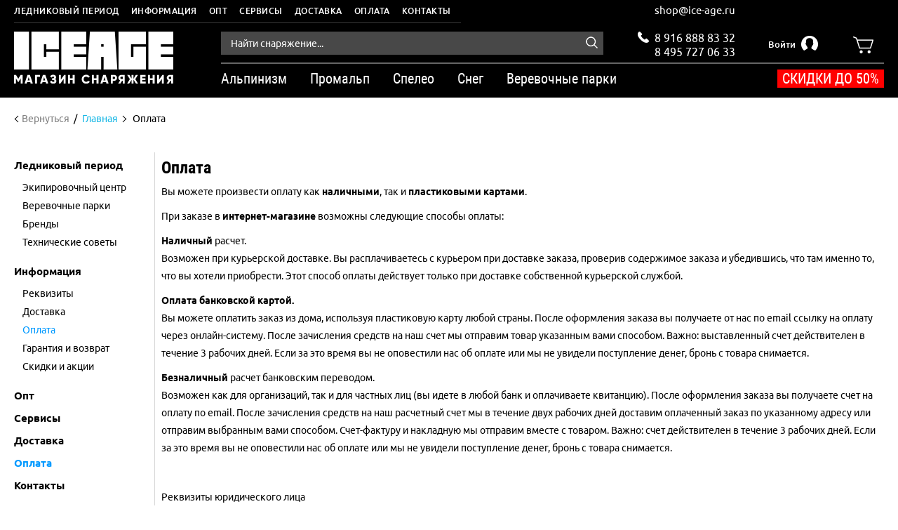

--- FILE ---
content_type: text/html; charset=utf-8
request_url: https://ice-age.ru/page/payment
body_size: 19794
content:
<!DOCTYPE html >
<html lang="ru"><head><link media='print' onload='this.media="all"' rel='stylesheet' type='text/css' href='/served_assets/public/jquery.modal-0c2631717f4ce8fa97b5d04757d294c2bf695df1d558678306d782f4bf7b4773.css'><meta data-config="{&quot;money_with_currency_format&quot;:{&quot;delimiter&quot;:&quot; &quot;,&quot;separator&quot;:&quot;,&quot;,&quot;format&quot;:&quot;%n %u&quot;,&quot;unit&quot;:&quot;\u003ci class=\&quot;shop-currency\&quot;\u003e₽\u003c/i\u003e&quot;,&quot;show_price_without_cents&quot;:1},&quot;currency_code&quot;:&quot;RUR&quot;,&quot;currency_iso_code&quot;:&quot;RUB&quot;,&quot;default_currency&quot;:{&quot;title&quot;:&quot;Российский рубль&quot;,&quot;code&quot;:&quot;RUR&quot;,&quot;rate&quot;:1.0,&quot;format_string&quot;:&quot;%n %u&quot;,&quot;unit&quot;:&quot;\u003ci class=\&quot;shop-currency\&quot;\u003e₽\u003c/i\u003e&quot;,&quot;price_separator&quot;:&quot;,&quot;,&quot;is_default&quot;:true,&quot;price_delimiter&quot;:&quot;&quot;,&quot;show_price_with_delimiter&quot;:true,&quot;show_price_without_cents&quot;:true},&quot;facebook&quot;:{&quot;pixelActive&quot;:false,&quot;currency_code&quot;:&quot;RUB&quot;,&quot;use_variants&quot;:null},&quot;vk&quot;:{&quot;pixel_active&quot;:null,&quot;price_list_id&quot;:null},&quot;new_ya_metrika&quot;:true,&quot;ecommerce_data_container&quot;:&quot;dataLayer&quot;,&quot;common_js_version&quot;:&quot;v2&quot;,&quot;vue_ui_version&quot;:null,&quot;feedback_captcha_enabled&quot;:&quot;1&quot;,&quot;account_id&quot;:417981,&quot;hide_items_out_of_stock&quot;:false,&quot;forbid_order_over_existing&quot;:false,&quot;minimum_items_price&quot;:null,&quot;enable_comparison&quot;:true,&quot;locale&quot;:&quot;ru&quot;,&quot;client_group&quot;:null,&quot;consent_to_personal_data&quot;:{&quot;active&quot;:true,&quot;obligatory&quot;:true,&quot;description&quot;:&quot;Настоящим подтверждаю, что я ознакомлен и согласен с условиями \u003ca href=&#39;/page/oferta&#39; target=&#39;blank&#39;\u003eоферты и политики конфиденциальности\u003c/a\u003e.&quot;},&quot;recaptcha_key&quot;:&quot;6LfXhUEmAAAAAOGNQm5_a2Ach-HWlFKD3Sq7vfFj&quot;,&quot;recaptcha_key_v3&quot;:&quot;6LcZi0EmAAAAAPNov8uGBKSHCvBArp9oO15qAhXa&quot;,&quot;yandex_captcha_key&quot;:&quot;ysc1_ec1ApqrRlTZTXotpTnO8PmXe2ISPHxsd9MO3y0rye822b9d2&quot;,&quot;checkout_float_order_content_block&quot;:true,&quot;available_products_characteristics_ids&quot;:null,&quot;sber_id_app_id&quot;:&quot;5b5a3c11-72e5-4871-8649-4cdbab3ba9a4&quot;,&quot;theme_generation&quot;:2,&quot;quick_checkout_captcha_enabled&quot;:false,&quot;max_order_lines_count&quot;:500,&quot;sber_bnpl_min_amount&quot;:1000,&quot;sber_bnpl_max_amount&quot;:150000,&quot;counter_settings&quot;:{&quot;data_layer_name&quot;:&quot;dataLayer&quot;,&quot;new_counters_setup&quot;:true,&quot;add_to_cart_event&quot;:true,&quot;remove_from_cart_event&quot;:true,&quot;add_to_wishlist_event&quot;:true,&quot;purchase_event&quot;:true},&quot;site_setting&quot;:{&quot;show_cart_button&quot;:true,&quot;show_service_button&quot;:false,&quot;show_marketplace_button&quot;:false,&quot;show_quick_checkout_button&quot;:true},&quot;warehouses&quot;:[],&quot;captcha_type&quot;:&quot;google&quot;,&quot;human_readable_urls&quot;:false}" name="shop-config" content="" /><meta name='js-evnvironment' content='production' /><meta name='default-locale' content='ru' /><meta name='insales-redefined-api-methods' content="[]" /><script src="/packs/js/shop_bundle-2b0004e7d539ecb78a46.js"></script><script type="text/javascript" src="https://static.insales-cdn.com/assets/static-versioned/v3.72/static/libs/lodash/4.17.21/lodash.min.js"></script>
<!--InsalesCounter -->
<script type="text/javascript">
(function() {
  if (typeof window.__insalesCounterId !== 'undefined') {
    return;
  }

  try {
    Object.defineProperty(window, '__insalesCounterId', {
      value: 417981,
      writable: true,
      configurable: true
    });
  } catch (e) {
    console.error('InsalesCounter: Failed to define property, using fallback:', e);
    window.__insalesCounterId = 417981;
  }

  if (typeof window.__insalesCounterId === 'undefined') {
    console.error('InsalesCounter: Failed to set counter ID');
    return;
  }

  let script = document.createElement('script');
  script.async = true;
  script.src = '/javascripts/insales_counter.js?7';
  let firstScript = document.getElementsByTagName('script')[0];
  firstScript.parentNode.insertBefore(script, firstScript);
})();
</script>
<!-- /InsalesCounter -->
<meta name="yandex-verification" content="3f70af7827a6bd80" />
<meta charset="utf-8" />
  
<script type="text/javascript">window.dataLayer=window.dataLayer || []; window.dataLayer.push({});</script>
<!--[if IE]><script src="http://html5shiv.googlecode.com/svn/trunk/html5.js"></script><![endif]--><title>Оплата</title><meta content="ie=edge" http-equiv="x-ua-compatible" />
<meta name="keywords" content="Оплата" />
<meta name="description" content="Оплата" />
<meta name="viewport" content="width=device-width,initial-scale=1.0"/>
<meta name="format-detection" content="telephone=no"><meta property="og:type" content="website">
<meta property="og:site_name" content="Ледниковый период - магазин снаряжения для горных путешествий и высотных работ"><meta property="og:image" content="https://static.insales-cdn.com/r/cknsCMKH4OE/rs:fit:1024:1024:1/plain/files/1/6759/19331687/original/banner_index__image_1.jpg@webp">
    <meta property="og:url" content="https://ice-age.ru/page/payment">
    <meta property="og:title" content="Оплата"><link href="https://static.insales-cdn.com/assets/1/4785/9417393/1752584687/favicon.ico" rel="shortcut icon" type="image/x-icon" />
<meta content="320" name="MobileOptimized" />
<link type="text/css" rel="stylesheet" media="all" href="https://static.insales-cdn.com/assets/1/4785/9417393/1752584687/theme.css" async /><link href="//maxcdn.bootstrapcdn.com/font-awesome/4.7.0/css/font-awesome.min.css" rel="stylesheet" async />

<meta name="cmsmagazine" content="b94f4d0ae496829bd82ccb4beceee9bd" />
<meta name="cmsmagazine" content="03b9f20d5a0a68b89dd71b7e315d2dcf" />
<meta name="cmsmagazine" content="11e74cdc0b23fc411063e4f8b9d668be" />

<meta name="yandex-verification" content="ef53f515f7b1b8c5" />
<meta name="yandex-verification" content="3f70af7827a6bd80" />
</head>
<body class="layout-common view-page " data-layout="layout" data-template="page" itemscope="" itemtype="http://schema.org/WebPage">
<header class="header">
		<div class="header-menu">
		<div class="wrapper row">
			<div class="header-menu__inner">
				<ul class="header-menu__list">
					
						
						
						
					<li class="header-menu__item has-children drop-down__parent drop-down__parent_on-hover">
						<div class="header-menu__item-block">
							
							<span class="header-menu__item-link">
								Ледниковый период
							</span>
							
						</div>
							
								<ul class="header-menu__drop-list drop-down__block">
									
									<li class="header-menu__drop-item">
										<a href="/page/o-kompanii" class="header-menu__drop-item-link">
											Экипировочный центр
										</a>
									</li>
									
									<li class="header-menu__drop-item">
										<a href="/page/verevochnye-parki" class="header-menu__drop-item-link">
											Веревочные парки
										</a>
									</li>
									
									<li class="header-menu__drop-item">
										<a href="/page/brands" class="header-menu__drop-item-link">
											Бренды
										</a>
									</li>
									
									<li class="header-menu__drop-item">
										<a href="/blogs/tehnicheskie-sovety" class="header-menu__drop-item-link">
											Технические советы
										</a>
									</li>
									

								</ul>
							
	
					</li>
					
						
						
						
					<li class="header-menu__item has-children drop-down__parent drop-down__parent_on-hover">
						<div class="header-menu__item-block">
							
							<span class="header-menu__item-link">
								Информация
							</span>
							
						</div>
							
								<ul class="header-menu__drop-list drop-down__block">
									
									<li class="header-menu__drop-item">
										<a href="/page/rekvizity" class="header-menu__drop-item-link">
											Реквизиты
										</a>
									</li>
									
									<li class="header-menu__drop-item">
										<a href="/page/delivery" class="header-menu__drop-item-link">
											Доставка
										</a>
									</li>
									
									<li class="header-menu__drop-item">
										<a href="/page/payment" class="header-menu__drop-item-link">
											Оплата
										</a>
									</li>
									
									<li class="header-menu__drop-item">
										<a href="/page/garantiya-i-vozvrat" class="header-menu__drop-item-link">
											Гарантия и возврат
										</a>
									</li>
									
									<li class="header-menu__drop-item">
										<a href="/page/skidki-i-aktsii" class="header-menu__drop-item-link">
											Скидки и акции
										</a>
									</li>
									

								</ul>
							
	
					</li>
					
						
						
						
					<li class="header-menu__item ">
						<div class="header-menu__item-block">
							
							<a href="/page/opt" class="header-menu__item-link">
								Опт
							</a>
							
						</div>
							
	
					</li>
					
						
						
						
					<li class="header-menu__item ">
						<div class="header-menu__item-block">
							
							<a href="/page/servisy" class="header-menu__item-link">
								Сервисы
							</a>
							
						</div>
							
	
					</li>
					
						
						
						
					<li class="header-menu__item ">
						<div class="header-menu__item-block">
							
							<a href="/page/delivery" class="header-menu__item-link">
								Доставка
							</a>
							
						</div>
							
	
					</li>
					
						
						
						
					<li class="header-menu__item ">
						<div class="header-menu__item-block">
							
							<a href="/page/payment" class="header-menu__item-link">
								Оплата
							</a>
							
						</div>
							
	
					</li>
					
						
						
						
					<li class="header-menu__item ">
						<div class="header-menu__item-block">
							
							<a href="/page/kontakty" class="header-menu__item-link">
								Контакты
							</a>
							
						</div>
							
	
					</li>
					
				</ul>
			</div>
		</div>
	</div>
	<div class="header__main">
		<div class="wrapper row">
			<div class="header__logo">
				<a href="/" class="header__logo-link">
					<img src="https://static.insales-cdn.com/assets/1/4785/9417393/1752584687/logo.png" alt="">
				</a>
			</div>
			<div class="header__group-right">
				<div class="header__panel">
					


<div class="header-search in-header">
	<form action="/collection/catalog" class="header-search__form"  method="get" data-search-form>
		<input type="hidden" name="lang" value="ru">
		<input class="header-search__input js-product-search" name="q" placeholder="Найти снаряжение..." type="text" autocomplete="off" data-search-input data-required>
		<button type="submit" class="header-search__button">
			<img src="https://static.insales-cdn.com/assets/1/4785/9417393/1752584687/ico__search_white.png" alt="">
		</button>
		<div class="header-search__results" data-search-results></div>
	</form>
</div>
					<div class="header__contacts">
                        <div class="header-email">
                          <a href="mailto:shop@ice-age.ru">shop@ice-age.ru</a>
                        </div>
						<span class="ico">
							<img src="https://static.insales-cdn.com/assets/1/4785/9417393/1752584687/ico__phone_white.png" alt="">
						</span>
						<a class="phone phone_one" href="tel:+79168888332">
							8 916 888 83 32
						</a>
						<a class="phone phone_two" href="tel:+74957270633">
							8 495 727 06 33
						</a>
					</div>
					<div class="header-login drop-down__parent drop-down__parent_on-click " data-drop-parent="login">
						
						<a class="header-login__button" href="/client_account/login">
							<span class="text">
								Войти
							</span>
							<span class="ico">
								<img src="https://static.insales-cdn.com/assets/1/4785/9417393/1752584687/ico__user.png" alt="">
							</span>
						</a>
						
						
						<div class="header-login__dropdown drop-down__block" data-drop-block="login">
							<div class="header-login__header drop-down__header">
								<span class="header-login__text" data-element="header-text">
									Вход в личный кабинет
								</span>
								<span class="header-login__close drop-down__close" data-drop-close="login"></span>
							</div>
							<div class="header-login__body" data-login-form-place></div>
							<div class="header-login__messages" data-login-form-messages></div>
						</div>
						

					</div>
					<div class="header__cart drop-down__parent drop-down__parent_on-click" data-drop-parent="minicart">
	<a class="header__cart-panel" href="/cart_items" data-drop-trigger="minicart">
		<span class="header__cart-ico">
			<img src="https://static.insales-cdn.com/assets/1/4785/9417393/1752584687/ico__cart.png" alt="">
		</span>
		<span class="header__cart-number" data-shopcart-items-count="0">
			0
		</span>
	</a>
	<div class="minicart minicart_header drop-down__block empty" data-shopcart-minicart data-drop-block="minicart" data-tabs >

		<div class="minicart__header drop-down__header">
			<span class="minicart__text-tab active" data-tabs-tab="minicart-items">
				В корзине
			</span>

			<span class="minicart__text-tab" data-tabs-tab="minicart-wishlist">
				Отложенные
			</span>

			<span class="minicart__close drop-down__close" data-drop-close="minicart"></span>
		</div>
		<div class="minicart__body">
			<div class="minicart__block active" data-tabs-block="minicart-items">
				<ul class="minicart__items" data-panel="minicart-items"></ul>
				<div class="minicart__footer">
					<div class="minicart__amount row" data-shopcart-minicart-amount>

					</div>
					<a href="/cart_items" class="minicart__submit button button_black no_highlight">
						Перейти в корзину
					</a>
				</div>
			</div>
			<div class="minicart__block" data-tabs-block="minicart-wishlist">
				<ul class="minicart__items" data-panel="minicart-wishlist"></ul>
				<div class="minicart__footer">
					<div class="minicart__amount row">
						<span class="minicart__amount-number" data-wishlist-count></span>
					</div>
					<a href="/cart_items#tab-wishlist_items" class="minicart__submit_wishlist button button_black no_highlight">
					Посмотреть отложенные
					</a>
				</div>
			</div>
		</div>


		<div class="minicart__empty">
			В корзине нет товаров
		</div>


	</div>
</div>
				</div>
				<div class="menu-catalog-place">
					<div class="menu-catalog-trigger" data-slide-trigger="header-catalog">
						<i class="line"></i><i class="line"></i><i class="line"></i>
					</div>
					<nav class="header-catalog" data-menu-catalog data-slide-block="header-catalog" data-menu-panel itemscope itemtype="https://schema.org/SiteNavigationElement">
	


<div class="header-search in-menu-catalog">
	<form action="/collection/catalog" class="header-search__form"  method="get" data-search-form>
		<input type="hidden" name="lang" value="ru">
		<input class="header-search__input js-product-search" name="q" placeholder="Найти снаряжение..." type="text" autocomplete="off" data-search-input data-required>
		<button type="submit" class="header-search__button">
			<img src="https://static.insales-cdn.com/assets/1/4785/9417393/1752584687/ico__search_white.png" alt="">
		</button>
		<div class="header-search__results" data-search-results></div>
	</form>
</div>
<ul class="lvl0__list" itemscope itemtype="https://schema.org/ItemList">
		
		<li
			class="lvl0__item has-children"
			data-has-children="true"
			data-menu-block="lvl0"
			>
			
			<span class="lvl0__state drop-state" data-menu-state="lvl0">
				<i class="st st_1"></i><i class="st st_2"></i>
			</span>
			
			<div class="lvl0__block" data-menu-trigger="lvl0" itemprop="itemListElement" itemscope itemtype="https://schema.org/ListItem">
				<span class="lvl0__link" itemprop="name">Альпинизм</span>
				<link itemprop="url" href="https://ice-age.ru/collection/alpinizm">
			</div>
			
			<div class="lvl0__dropdown">
				<div class="lvl0__dropdown-header">
					Альпинизм
					<div class="lvl0__dropdown-close" data-menu-close></div>
				</div>
				<div class="lvl0__children">
					<ul class="lvl1__list lvl0__children-body">
						
						<li class="lvl1__item has-children" data-menu-block="lvl1" data-has-children="true">
							
							<span class="lvl1__state drop-state_lvl1" data-menu-state="lvl1">
								<i class="st st_1"></i><i class="st st_2"></i>
							</span>
							
							<div class="lvl1__block" data-menu-trigger="lvl1" itemprop="itemListElement" itemscope itemtype="https://schema.org/ListItem">
								<span class="lvl1__link" itemprop="name">Страховочное снаряжение</span>
								<link itemprop="url" href="https://ice-age.ru/collection/gornye-lyzhi">
							</div>
							
							<ul class="lvl2__list lvl1__dropdown">
								
								<li class="lvl2__item">
									<div class="lvl2__block">
										<a href="/collection/veryovki-i-repshnury/alpinism" class="lvl2__link" itemprop="itemListElement" itemscope itemtype="https://schema.org/ListItem">
											<span itemprop="name">Веревки, репшнуры</span>
											<link itemprop="url" href="https://ice-age.ru/collection/veryovki-i-repshnury/alpinism">
										</a>
									</div>
								</li>
								
								<li class="lvl2__item">
									<div class="lvl2__block">
										<a href="/collection/karabiny/alpinism" class="lvl2__link" itemprop="itemListElement" itemscope itemtype="https://schema.org/ListItem">
											<span itemprop="name">Карабины</span>
											<link itemprop="url" href="https://ice-age.ru/collection/karabiny/alpinism">
										</a>
									</div>
								</li>
								
								<li class="lvl2__item">
									<div class="lvl2__block">
										<a href="https://ice-age.ru/collection/zazhimy" class="lvl2__link" itemprop="itemListElement" itemscope itemtype="https://schema.org/ListItem">
											<span itemprop="name">Зажимы</span>
											<link itemprop="url" href="https://ice-age.ru/collection/zazhimy">
										</a>
									</div>
								</li>
								
								<li class="lvl2__item">
									<div class="lvl2__block">
										<a href="/collection/strahovochniye-spuskovye-ustroystva/alpinism" class="lvl2__link" itemprop="itemListElement" itemscope itemtype="https://schema.org/ListItem">
											<span itemprop="name">Страховочные, спусковые устройства</span>
											<link itemprop="url" href="https://ice-age.ru/collection/strahovochniye-spuskovye-ustroystva/alpinism">
										</a>
									</div>
								</li>
								
								<li class="lvl2__item">
									<div class="lvl2__block">
										<a href="https://ice-age.ru/collection/besedki-i-obvyazki" class="lvl2__link" itemprop="itemListElement" itemscope itemtype="https://schema.org/ListItem">
											<span itemprop="name">Страховочные системы</span>
											<link itemprop="url" href="https://ice-age.ru/collection/besedki-i-obvyazki">
										</a>
									</div>
								</li>
								
								<li class="lvl2__item">
									<div class="lvl2__block">
										<a href="/collection/kaski/alpinism" class="lvl2__link" itemprop="itemListElement" itemscope itemtype="https://schema.org/ListItem">
											<span itemprop="name">Каски</span>
											<link itemprop="url" href="https://ice-age.ru/collection/kaski/alpinism">
										</a>
									</div>
								</li>
								
								<li class="lvl2__item">
									<div class="lvl2__block">
										<a href="/collection/bloki-i-blok-zazhimy/alpinism" class="lvl2__link" itemprop="itemListElement" itemscope itemtype="https://schema.org/ListItem">
											<span itemprop="name">Блочки, блок-зажимы</span>
											<link itemprop="url" href="https://ice-age.ru/collection/bloki-i-blok-zazhimy/alpinism">
										</a>
									</div>
								</li>
								
								<li class="lvl2__item">
									<div class="lvl2__block">
										<a href="https://ice-age.ru/collection/ottyazhki-petli-deyzicheyny-razgruzkiyo" class="lvl2__link" itemprop="itemListElement" itemscope itemtype="https://schema.org/ListItem">
											<span itemprop="name">Оттяжки, петли, дэйзичейны</span>
											<link itemprop="url" href="https://ice-age.ru/collection/ottyazhki-petli-deyzicheyny-razgruzkiyo">
										</a>
									</div>
								</li>
								
								<li class="lvl2__item">
									<div class="lvl2__block">
										<a href="/collection/samostrahovki-i-amortizatory/alpinism" class="lvl2__link" itemprop="itemListElement" itemscope itemtype="https://schema.org/ListItem">
											<span itemprop="name">Самостраховки</span>
											<link itemprop="url" href="https://ice-age.ru/collection/samostrahovki-i-amortizatory/alpinism">
										</a>
									</div>
								</li>
								
								<li class="lvl2__item">
									<div class="lvl2__block">
										<a href="https://ice-age.ru/collection/samostrahovki-i-amortizatory/reguliruemye-samostrahovki " class="lvl2__link" itemprop="itemListElement" itemscope itemtype="https://schema.org/ListItem">
											<span itemprop="name">Регулируемые самостраховки</span>
											<link itemprop="url" href="https://ice-age.ru/collection/samostrahovki-i-amortizatory/reguliruemye-samostrahovki ">
										</a>
									</div>
								</li>
								

							</ul>
							
						</li>
						
						<li class="lvl1__item has-children" data-menu-block="lvl1" data-has-children="true">
							
							<span class="lvl1__state drop-state_lvl1" data-menu-state="lvl1">
								<i class="st st_1"></i><i class="st st_2"></i>
							</span>
							
							<div class="lvl1__block" data-menu-trigger="lvl1" itemprop="itemListElement" itemscope itemtype="https://schema.org/ListItem">
								<span class="lvl1__link" itemprop="name">Скальное снаряжение</span>
								<link itemprop="url" href="https://ice-age.ru/collection/skalnoe-snaryazhenie">
							</div>
							
							<ul class="lvl2__list lvl1__dropdown">
								
								<li class="lvl2__item">
									<div class="lvl2__block">
										<a href="/collection/magneziya-i-meshochki" class="lvl2__link" itemprop="itemListElement" itemscope itemtype="https://schema.org/ListItem">
											<span itemprop="name">Магнезия, мешки, тейпы</span>
											<link itemprop="url" href="https://ice-age.ru/collection/magneziya-i-meshochki">
										</a>
									</div>
								</li>
								
								<li class="lvl2__item">
									<div class="lvl2__block">
										<a href="/collection/razgruzki" class="lvl2__link" itemprop="itemListElement" itemscope itemtype="https://schema.org/ListItem">
											<span itemprop="name">Разгрузки</span>
											<link itemprop="url" href="https://ice-age.ru/collection/razgruzki">
										</a>
									</div>
								</li>
								
								<li class="lvl2__item">
									<div class="lvl2__block">
										<a href="http://ice-age.ru/collection/kryuchya-ledobury-zakladki/" class="lvl2__link" itemprop="itemListElement" itemscope itemtype="https://schema.org/ListItem">
											<span itemprop="name">Крючья, ледобуры, закладки, френды, экстракторы</span>
											<link itemprop="url" href="http://ice-age.ru/collection/kryuchya-ledobury-zakladki/">
										</a>
									</div>
								</li>
								
								<li class="lvl2__item">
									<div class="lvl2__block">
										<a href="/collection/ito" class="lvl2__link" itemprop="itemListElement" itemscope itemtype="https://schema.org/ListItem">
											<span itemprop="name">Скайхуки, скальные фифы, камхуки</span>
											<link itemprop="url" href="https://ice-age.ru/collection/ito">
										</a>
									</div>
								</li>
								
								<li class="lvl2__item">
									<div class="lvl2__block">
										<a href="/collection/lesenki-klify-kryukonogi-kryukopuzy" class="lvl2__link" itemprop="itemListElement" itemscope itemtype="https://schema.org/ListItem">
											<span itemprop="name">Лесенки, клифы, крюконоги, крюкопузы</span>
											<link itemprop="url" href="https://ice-age.ru/collection/lesenki-klify-kryukonogi-kryukopuzy">
										</a>
									</div>
								</li>
								
								<li class="lvl2__item">
									<div class="lvl2__block">
										<a href="/collection/shlyamburnoe-oborudovanie/" class="lvl2__link" itemprop="itemListElement" itemscope itemtype="https://schema.org/ListItem">
											<span itemprop="name">Шлямбурное оборудование</span>
											<link itemprop="url" href="https://ice-age.ru/collection/shlyamburnoe-oborudovanie/">
										</a>
									</div>
								</li>
								
								<li class="lvl2__item">
									<div class="lvl2__block">
										<a href="/collection/takelazhnye-plastiny-i-vertlyugi" class="lvl2__link" itemprop="itemListElement" itemscope itemtype="https://schema.org/ListItem">
											<span itemprop="name">Такелажные пластины, вертлюги</span>
											<link itemprop="url" href="https://ice-age.ru/collection/takelazhnye-plastiny-i-vertlyugi">
										</a>
									</div>
								</li>
								
								<li class="lvl2__item">
									<div class="lvl2__block">
										<a href="https://ice-age.ru/collection/perchatki-dlya-raboty-s-verevkoy" class="lvl2__link" itemprop="itemListElement" itemscope itemtype="https://schema.org/ListItem">
											<span itemprop="name">Перчатки для работы с веревкой</span>
											<link itemprop="url" href="https://ice-age.ru/collection/perchatki-dlya-raboty-s-verevkoy">
										</a>
									</div>
								</li>
								
								<li class="lvl2__item">
									<div class="lvl2__block">
										<a href="/collection/meshki-i-sumki-dlya-instrumenta" class="lvl2__link" itemprop="itemListElement" itemscope itemtype="https://schema.org/ListItem">
											<span itemprop="name">Страховка для инструмента, стропорезы</span>
											<link itemprop="url" href="https://ice-age.ru/collection/meshki-i-sumki-dlya-instrumenta">
										</a>
									</div>
								</li>
								

							</ul>
							
						</li>
						
						<li class="lvl1__item has-children" data-menu-block="lvl1" data-has-children="true">
							
							<span class="lvl1__state drop-state_lvl1" data-menu-state="lvl1">
								<i class="st st_1"></i><i class="st st_2"></i>
							</span>
							
							<div class="lvl1__block" data-menu-trigger="lvl1" itemprop="itemListElement" itemscope itemtype="https://schema.org/ListItem">
								<span class="lvl1__link" itemprop="name">Ледово-снежное снаряжение</span>
								<link itemprop="url" href="https://ice-age.ru/collection/prochee-2">
							</div>
							
							<ul class="lvl2__list lvl1__dropdown">
								
								<li class="lvl2__item">
									<div class="lvl2__block">
										<a href="/collection/koshki-i-ledostupy" class="lvl2__link" itemprop="itemListElement" itemscope itemtype="https://schema.org/ListItem">
											<span itemprop="name">Кошки</span>
											<link itemprop="url" href="https://ice-age.ru/collection/koshki-i-ledostupy">
										</a>
									</div>
								</li>
								
								<li class="lvl2__item">
									<div class="lvl2__block">
										<a href="/collection/ledoruby-ledovye-instrumenty " class="lvl2__link" itemprop="itemListElement" itemscope itemtype="https://schema.org/ListItem">
											<span itemprop="name">Ледорубы, ледовые инструменты, айс-фифи</span>
											<link itemprop="url" href="https://ice-age.ru/collection/ledoruby-ledovye-instrumenty ">
										</a>
									</div>
								</li>
								
								<li class="lvl2__item">
									<div class="lvl2__block">
										<a href="https://ice-age.ru/collection/kryuchya-ledobury-zakladki/ledobury" class="lvl2__link" itemprop="itemListElement" itemscope itemtype="https://schema.org/ListItem">
											<span itemprop="name">Ледобуры</span>
											<link itemprop="url" href="https://ice-age.ru/collection/kryuchya-ledobury-zakladki/ledobury">
										</a>
									</div>
								</li>
								
								<li class="lvl2__item">
									<div class="lvl2__block">
										<a href="/collection/snezhnye-lopaty-i-pily/lopaty" class="lvl2__link" itemprop="itemListElement" itemscope itemtype="https://schema.org/ListItem">
											<span itemprop="name">Снежные лопаты</span>
											<link itemprop="url" href="https://ice-age.ru/collection/snezhnye-lopaty-i-pily/lopaty">
										</a>
									</div>
								</li>
								
								<li class="lvl2__item">
									<div class="lvl2__block">
										<a href="/collection/snegostupy/alpinism" class="lvl2__link" itemprop="itemListElement" itemscope itemtype="https://schema.org/ListItem">
											<span itemprop="name">Снегоступы</span>
											<link itemprop="url" href="https://ice-age.ru/collection/snegostupy/alpinism">
										</a>
									</div>
								</li>
								

							</ul>
							
						</li>
						
						<li class="lvl1__item has-children" data-menu-block="lvl1" data-has-children="true">
							
							<span class="lvl1__state drop-state_lvl1" data-menu-state="lvl1">
								<i class="st st_1"></i><i class="st st_2"></i>
							</span>
							
							<div class="lvl1__block" data-menu-trigger="lvl1" itemprop="itemListElement" itemscope itemtype="https://schema.org/ListItem">
								<span class="lvl1__link" itemprop="name">Тренировочное снаряжение</span>
								<link itemprop="url" href="https://ice-age.ru/collection/trenirovochnoe-snaryazhenie">
							</div>
							
							<ul class="lvl2__list lvl1__dropdown">
								
								<li class="lvl2__item">
									<div class="lvl2__block">
										<a href="https://ice-age.ru/collection/sleklayn" class="lvl2__link" itemprop="itemListElement" itemscope itemtype="https://schema.org/ListItem">
											<span itemprop="name">Слэклайны</span>
											<link itemprop="url" href="https://ice-age.ru/collection/sleklayn">
										</a>
									</div>
								</li>
								
								<li class="lvl2__item">
									<div class="lvl2__block">
										<a href="https://ice-age.ru/collection/skalolaznye-zatsepki-i-furnitura/koltsa-i-shary" class="lvl2__link" itemprop="itemListElement" itemscope itemtype="https://schema.org/ListItem">
											<span itemprop="name">Кольца и шары</span>
											<link itemprop="url" href="https://ice-age.ru/collection/skalolaznye-zatsepki-i-furnitura/koltsa-i-shary">
										</a>
									</div>
								</li>
								
								<li class="lvl2__item">
									<div class="lvl2__block">
										<a href="https://ice-age.ru/collection/skalolaznye-zatsepki-i-furnitura/fingerboard" class="lvl2__link" itemprop="itemListElement" itemscope itemtype="https://schema.org/ListItem">
											<span itemprop="name">Фингерборды</span>
											<link itemprop="url" href="https://ice-age.ru/collection/skalolaznye-zatsepki-i-furnitura/fingerboard">
										</a>
									</div>
								</li>
								
								<li class="lvl2__item">
									<div class="lvl2__block">
										<a href="/collection/skalolaznye-zatsepki-i-furnitura" class="lvl2__link" itemprop="itemListElement" itemscope itemtype="https://schema.org/ListItem">
											<span itemprop="name">Скалолазные зацепки и фурнитура</span>
											<link itemprop="url" href="https://ice-age.ru/collection/skalolaznye-zatsepki-i-furnitura">
										</a>
									</div>
								</li>
								

							</ul>
							
						</li>
						
						<li class="lvl1__item has-children" data-menu-block="lvl1" data-has-children="true">
							
							<span class="lvl1__state drop-state_lvl1" data-menu-state="lvl1">
								<i class="st st_1"></i><i class="st st_2"></i>
							</span>
							
							<div class="lvl1__block" data-menu-trigger="lvl1" itemprop="itemListElement" itemscope itemtype="https://schema.org/ListItem">
								<span class="lvl1__link" itemprop="name">Одежда для альпинизма</span>
								<link itemprop="url" href="https://ice-age.ru/collection/odezhda-dlya-alpinizma">
							</div>
							
							<ul class="lvl2__list lvl1__dropdown">
								
								<li class="lvl2__item">
									<div class="lvl2__block">
										<a href="https://ice-age.ru/collection/odezhda/puhovka" class="lvl2__link" itemprop="itemListElement" itemscope itemtype="https://schema.org/ListItem">
											<span itemprop="name">Пуховики</span>
											<link itemprop="url" href="https://ice-age.ru/collection/odezhda/puhovka">
										</a>
									</div>
								</li>
								
								<li class="lvl2__item">
									<div class="lvl2__block">
										<a href="https://ice-age.ru/collection/odezhda/puhovye-shtany-i-shorty" class="lvl2__link" itemprop="itemListElement" itemscope itemtype="https://schema.org/ListItem">
											<span itemprop="name">Пуховые штаны и шорты</span>
											<link itemprop="url" href="https://ice-age.ru/collection/odezhda/puhovye-shtany-i-shorty">
										</a>
									</div>
								</li>
								
								<li class="lvl2__item">
									<div class="lvl2__block">
										<a href="https://ice-age.ru/collection/odezhda/termonoski " class="lvl2__link" itemprop="itemListElement" itemscope itemtype="https://schema.org/ListItem">
											<span itemprop="name">Термоноски</span>
											<link itemprop="url" href="https://ice-age.ru/collection/odezhda/termonoski ">
										</a>
									</div>
								</li>
								
								<li class="lvl2__item">
									<div class="lvl2__block">
										<a href="https://ice-age.ru/collection/odezhda/perchatki" class="lvl2__link" itemprop="itemListElement" itemscope itemtype="https://schema.org/ListItem">
											<span itemprop="name">Рукавицы и перчатки</span>
											<link itemprop="url" href="https://ice-age.ru/collection/odezhda/perchatki">
										</a>
									</div>
								</li>
								
								<li class="lvl2__item">
									<div class="lvl2__block">
										<a href="https://ice-age.ru/collection/odezhda/gamashi" class="lvl2__link" itemprop="itemListElement" itemscope itemtype="https://schema.org/ListItem">
											<span itemprop="name">Бахилы и гамаши</span>
											<link itemprop="url" href="https://ice-age.ru/collection/odezhda/gamashi">
										</a>
									</div>
								</li>
								
								<li class="lvl2__item">
									<div class="lvl2__block">
										<a href="https://ice-age.ru/collection/odezhda/aksessuary" class="lvl2__link" itemprop="itemListElement" itemscope itemtype="https://schema.org/ListItem">
											<span itemprop="name">Аксессуары</span>
											<link itemprop="url" href="https://ice-age.ru/collection/odezhda/aksessuary">
										</a>
									</div>
								</li>
								

							</ul>
							
						</li>
						
						<li class="lvl1__item has-children" data-menu-block="lvl1" data-has-children="true">
							
							<span class="lvl1__state drop-state_lvl1" data-menu-state="lvl1">
								<i class="st st_1"></i><i class="st st_2"></i>
							</span>
							
							<div class="lvl1__block" data-menu-trigger="lvl1" itemprop="itemListElement" itemscope itemtype="https://schema.org/ListItem">
								<span class="lvl1__link" itemprop="name">Рюкзаки, трансы, гермы</span>
								<link itemprop="url" href="https://ice-age.ru/collection/ryukzaki-transy-germy">
							</div>
							
							<ul class="lvl2__list lvl1__dropdown">
								
								<li class="lvl2__item">
									<div class="lvl2__block">
										<a href="https://ice-age.ru/collection/ryukzaki-i-bauly/ryukzaki " class="lvl2__link" itemprop="itemListElement" itemscope itemtype="https://schema.org/ListItem">
											<span itemprop="name">Рюкзаки</span>
											<link itemprop="url" href="https://ice-age.ru/collection/ryukzaki-i-bauly/ryukzaki ">
										</a>
									</div>
								</li>
								
								<li class="lvl2__item">
									<div class="lvl2__block">
										<a href="https://ice-age.ru/collection/ryukzaki-i-bauly/transportnye-meshki-i-bauly " class="lvl2__link" itemprop="itemListElement" itemscope itemtype="https://schema.org/ListItem">
											<span itemprop="name">Транспортные мешки и баулы</span>
											<link itemprop="url" href="https://ice-age.ru/collection/ryukzaki-i-bauly/transportnye-meshki-i-bauly ">
										</a>
									</div>
								</li>
								
								<li class="lvl2__item">
									<div class="lvl2__block">
										<a href="https://ice-age.ru/collection/ryukzaki-i-bauly/sumki-dlya-instrumentov" class="lvl2__link" itemprop="itemListElement" itemscope itemtype="https://schema.org/ListItem">
											<span itemprop="name">Сумки для инструментов</span>
											<link itemprop="url" href="https://ice-age.ru/collection/ryukzaki-i-bauly/sumki-dlya-instrumentov">
										</a>
									</div>
								</li>
								

							</ul>
							
						</li>
						
						<li class="lvl1__item has-children" data-menu-block="lvl1" data-has-children="true">
							
							<span class="lvl1__state drop-state_lvl1" data-menu-state="lvl1">
								<i class="st st_1"></i><i class="st st_2"></i>
							</span>
							
							<div class="lvl1__block" data-menu-trigger="lvl1" itemprop="itemListElement" itemscope itemtype="https://schema.org/ListItem">
								<span class="lvl1__link" itemprop="name">Телескопические палки</span>
								<link itemprop="url" href="https://ice-age.ru/collection/teleskopicheskie-palki-3">
							</div>
							
							<ul class="lvl2__list lvl1__dropdown">
								
								<li class="lvl2__item">
									<div class="lvl2__block">
										<a href="https://ice-age.ru/collection/teleskopicheskie-palki/trekkingovye-palki" class="lvl2__link" itemprop="itemListElement" itemscope itemtype="https://schema.org/ListItem">
											<span itemprop="name">Для треккинга и походов</span>
											<link itemprop="url" href="https://ice-age.ru/collection/teleskopicheskie-palki/trekkingovye-palki">
										</a>
									</div>
								</li>
								
								<li class="lvl2__item">
									<div class="lvl2__block">
										<a href="https://ice-age.ru/collection/teleskopicheskie-palki/dlya-treyla-i-multisporta" class="lvl2__link" itemprop="itemListElement" itemscope itemtype="https://schema.org/ListItem">
											<span itemprop="name">Для трейла и мультиспорта</span>
											<link itemprop="url" href="https://ice-age.ru/collection/teleskopicheskie-palki/dlya-treyla-i-multisporta">
										</a>
									</div>
								</li>
								
								<li class="lvl2__item">
									<div class="lvl2__block">
										<a href="https://ice-age.ru/collection/teleskopicheskie-palki/dlya-frirayda-i-ski-tura" class="lvl2__link" itemprop="itemListElement" itemscope itemtype="https://schema.org/ListItem">
											<span itemprop="name">Для фрирайда и ски-тура</span>
											<link itemprop="url" href="https://ice-age.ru/collection/teleskopicheskie-palki/dlya-frirayda-i-ski-tura">
										</a>
									</div>
								</li>
								
								<li class="lvl2__item">
									<div class="lvl2__block">
										<a href="https://ice-age.ru/collection/teleskopicheskie-palki/aksessuary" class="lvl2__link" itemprop="itemListElement" itemscope itemtype="https://schema.org/ListItem">
											<span itemprop="name">Аксессуары</span>
											<link itemprop="url" href="https://ice-age.ru/collection/teleskopicheskie-palki/aksessuary">
										</a>
									</div>
								</li>
								

							</ul>
							
						</li>
						
						<li class="lvl1__item has-children" data-menu-block="lvl1" data-has-children="true">
							
							<span class="lvl1__state drop-state_lvl1" data-menu-state="lvl1">
								<i class="st st_1"></i><i class="st st_2"></i>
							</span>
							
							<div class="lvl1__block" data-menu-trigger="lvl1" itemprop="itemListElement" itemscope itemtype="https://schema.org/ListItem">
								<span class="lvl1__link" itemprop="name">Походная кухня</span>
								<link itemprop="url" href="https://ice-age.ru/collection/pohodnaya-kuhnya">
							</div>
							
							<ul class="lvl2__list lvl1__dropdown">
								
								<li class="lvl2__item">
									<div class="lvl2__block">
										<a href="https://ice-age.ru/collection/toplivo" class="lvl2__link" itemprop="itemListElement" itemscope itemtype="https://schema.org/ListItem">
											<span itemprop="name">Газ</span>
											<link itemprop="url" href="https://ice-age.ru/collection/toplivo">
										</a>
									</div>
								</li>
								
								<li class="lvl2__item">
									<div class="lvl2__block">
										<a href="https://ice-age.ru/collection/posudy-termosy/termosy-i-flyagi " class="lvl2__link" itemprop="itemListElement" itemscope itemtype="https://schema.org/ListItem">
											<span itemprop="name">Термосы и фляги</span>
											<link itemprop="url" href="https://ice-age.ru/collection/posudy-termosy/termosy-i-flyagi ">
										</a>
									</div>
								</li>
								
								<li class="lvl2__item">
									<div class="lvl2__block">
										<a href="https://ice-age.ru/collection/posudy-termosy/posuda" class="lvl2__link" itemprop="itemListElement" itemscope itemtype="https://schema.org/ListItem">
											<span itemprop="name">Посуда</span>
											<link itemprop="url" href="https://ice-age.ru/collection/posudy-termosy/posuda">
										</a>
									</div>
								</li>
								

							</ul>
							
						</li>
						
						<li class="lvl1__item has-children" data-menu-block="lvl1" data-has-children="true">
							
							<span class="lvl1__state drop-state_lvl1" data-menu-state="lvl1">
								<i class="st st_1"></i><i class="st st_2"></i>
							</span>
							
							<div class="lvl1__block" data-menu-trigger="lvl1" itemprop="itemListElement" itemscope itemtype="https://schema.org/ListItem">
								<span class="lvl1__link" itemprop="name">Компасы</span>
								<link itemprop="url" href="https://ice-age.ru/collection/kompasy-df2ca1">
							</div>
							
							<ul class="lvl2__list lvl1__dropdown">
								
								<li class="lvl2__item">
									<div class="lvl2__block">
										<a href="https://ice-age.ru/collection/kompasy/kolby " class="lvl2__link" itemprop="itemListElement" itemscope itemtype="https://schema.org/ListItem">
											<span itemprop="name">Колбы</span>
											<link itemprop="url" href="https://ice-age.ru/collection/kompasy/kolby ">
										</a>
									</div>
								</li>
								
								<li class="lvl2__item">
									<div class="lvl2__block">
										<a href="https://ice-age.ru/collection/kompasy/platy" class="lvl2__link" itemprop="itemListElement" itemscope itemtype="https://schema.org/ListItem">
											<span itemprop="name">Платы</span>
											<link itemprop="url" href="https://ice-age.ru/collection/kompasy/platy">
										</a>
									</div>
								</li>
								
								<li class="lvl2__item">
									<div class="lvl2__block">
										<a href="https://ice-age.ru/collection/kompasy/aksessuary-dlya-kompasov" class="lvl2__link" itemprop="itemListElement" itemscope itemtype="https://schema.org/ListItem">
											<span itemprop="name">Аксессуары для компасов</span>
											<link itemprop="url" href="https://ice-age.ru/collection/kompasy/aksessuary-dlya-kompasov">
										</a>
									</div>
								</li>
								

							</ul>
							
						</li>
						
						<li class="lvl1__item has-children" data-menu-block="lvl1" data-has-children="true">
							
							<span class="lvl1__state drop-state_lvl1" data-menu-state="lvl1">
								<i class="st st_1"></i><i class="st st_2"></i>
							</span>
							
							<div class="lvl1__block" data-menu-trigger="lvl1" itemprop="itemListElement" itemscope itemtype="https://schema.org/ListItem">
								<span class="lvl1__link" itemprop="name">Прочее</span>
								<link itemprop="url" href="https://ice-age.ru/collection/prochee">
							</div>
							
							<ul class="lvl2__list lvl1__dropdown">
								
								<li class="lvl2__item">
									<div class="lvl2__block">
										<a href="/collection/ochki" class="lvl2__link" itemprop="itemListElement" itemscope itemtype="https://schema.org/ListItem">
											<span itemprop="name">Очки</span>
											<link itemprop="url" href="https://ice-age.ru/collection/ochki">
										</a>
									</div>
								</li>
								
								<li class="lvl2__item">
									<div class="lvl2__block">
										<a href="/collection/fonari" class="lvl2__link" itemprop="itemListElement" itemscope itemtype="https://schema.org/ListItem">
											<span itemprop="name">Фонари</span>
											<link itemprop="url" href="https://ice-age.ru/collection/fonari">
										</a>
									</div>
								</li>
								
								<li class="lvl2__item">
									<div class="lvl2__block">
										<a href="/collection/spasatelnoe-oborudovanie" class="lvl2__link" itemprop="itemListElement" itemscope itemtype="https://schema.org/ListItem">
											<span itemprop="name">Спасательное оборудование</span>
											<link itemprop="url" href="https://ice-age.ru/collection/spasatelnoe-oborudovanie">
										</a>
									</div>
								</li>
								
								<li class="lvl2__item">
									<div class="lvl2__block">
										<a href="https://ice-age.ru/collection/literatura" class="lvl2__link" itemprop="itemListElement" itemscope itemtype="https://schema.org/ListItem">
											<span itemprop="name">Книги, карты, открытки</span>
											<link itemprop="url" href="https://ice-age.ru/collection/literatura">
										</a>
									</div>
								</li>
								

							</ul>
							
						</li>
						
					</ul>
				</div>

				

				<div class="lvl0__information">
				
					<div class="lvl0__banner">
						
						

						
							<span class="lvl0__banner-text">
								
 
 
							</span>
						

						
					</div>
					<div class="lvl0__infolinks">
						
						
<a href="/collection/catalog">Весь каталог</a>

						
					</div>
				
				</div>
			</div>
			
		</li>
		
		<li
			class="lvl0__item has-children"
			data-has-children="true"
			data-menu-block="lvl0"
			>
			
			<span class="lvl0__state drop-state" data-menu-state="lvl0">
				<i class="st st_1"></i><i class="st st_2"></i>
			</span>
			
			<div class="lvl0__block" data-menu-trigger="lvl0" itemprop="itemListElement" itemscope itemtype="https://schema.org/ListItem">
				<span class="lvl0__link" itemprop="name">Промальп</span>
				<link itemprop="url" href="https://ice-age.ru/collection/promalp">
			</div>
			
			<div class="lvl0__dropdown">
				<div class="lvl0__dropdown-header">
					Промальп
					<div class="lvl0__dropdown-close" data-menu-close></div>
				</div>
				<div class="lvl0__children">
					<ul class="lvl1__list lvl0__children-body">
						
						<li class="lvl1__item has-children" data-menu-block="lvl1" data-has-children="true">
							
							<span class="lvl1__state drop-state_lvl1" data-menu-state="lvl1">
								<i class="st st_1"></i><i class="st st_2"></i>
							</span>
							
							<div class="lvl1__block" data-menu-trigger="lvl1" itemprop="itemListElement" itemscope itemtype="https://schema.org/ListItem">
								<span class="lvl1__link" itemprop="name">Страховочные веревки (канаты)</span>
								<link itemprop="url" href="https://ice-age.ru/collection/strahovochnye-verevki-kanaty">
							</div>
							
							<ul class="lvl2__list lvl1__dropdown">
								
								<li class="lvl2__item">
									<div class="lvl2__block">
										<a href="https://ice-age.ru/collection/veryovki-i-repshnury/static_ropes" class="lvl2__link" itemprop="itemListElement" itemscope itemtype="https://schema.org/ListItem">
											<span itemprop="name">Статические веревки</span>
											<link itemprop="url" href="https://ice-age.ru/collection/veryovki-i-repshnury/static_ropes">
										</a>
									</div>
								</li>
								
								<li class="lvl2__item">
									<div class="lvl2__block">
										<a href="https://ice-age.ru/collection/veryovki-i-repshnury/dinamica" class="lvl2__link" itemprop="itemListElement" itemscope itemtype="https://schema.org/ListItem">
											<span itemprop="name">Динамические веревки</span>
											<link itemprop="url" href="https://ice-age.ru/collection/veryovki-i-repshnury/dinamica">
										</a>
									</div>
								</li>
								
								<li class="lvl2__item">
									<div class="lvl2__block">
										<a href="https://ice-age.ru/collection/veryovki-i-repshnury/repshnury" class="lvl2__link" itemprop="itemListElement" itemscope itemtype="https://schema.org/ListItem">
											<span itemprop="name">Репшнуры</span>
											<link itemprop="url" href="https://ice-age.ru/collection/veryovki-i-repshnury/repshnury">
										</a>
									</div>
								</li>
								
								<li class="lvl2__item">
									<div class="lvl2__block">
										<a href=" https://ice-age.ru/collection/veryovki-i-repshnury/arborist" class="lvl2__link" itemprop="itemListElement" itemscope itemtype="https://schema.org/ListItem">
											<span itemprop="name">Веревки для арбористики</span>
											<link itemprop="url" href=" https://ice-age.ru/collection/veryovki-i-repshnury/arborist">
										</a>
									</div>
								</li>
								
								<li class="lvl2__item">
									<div class="lvl2__block">
										<a href="https://ice-age.ru/collection/veryovki-i-repshnury/shnur-dlya-kablinga" class="lvl2__link" itemprop="itemListElement" itemscope itemtype="https://schema.org/ListItem">
											<span itemprop="name">Шнур для каблинга</span>
											<link itemprop="url" href="https://ice-age.ru/collection/veryovki-i-repshnury/shnur-dlya-kablinga">
										</a>
									</div>
								</li>
								
								<li class="lvl2__item">
									<div class="lvl2__block">
										<a href="https://ice-age.ru/collection/protektory" class="lvl2__link" itemprop="itemListElement" itemscope itemtype="https://schema.org/ListItem">
											<span itemprop="name">Протекторы для веревки</span>
											<link itemprop="url" href="https://ice-age.ru/collection/protektory">
										</a>
									</div>
								</li>
								
								<li class="lvl2__item">
									<div class="lvl2__block">
										<a href="https://ice-age.ru/collection/gibkie-ankernye-linii" class="lvl2__link" itemprop="itemListElement" itemscope itemtype="https://schema.org/ListItem">
											<span itemprop="name">Гибкие анкерные линии</span>
											<link itemprop="url" href="https://ice-age.ru/collection/gibkie-ankernye-linii">
										</a>
									</div>
								</li>
								
								<li class="lvl2__item">
									<div class="lvl2__block">
										<a href="https://ice-age.ru/collection/veryovki-i-repshnury/tros-v-opletke" class="lvl2__link" itemprop="itemListElement" itemscope itemtype="https://schema.org/ListItem">
											<span itemprop="name">Трос в оплетке</span>
											<link itemprop="url" href="https://ice-age.ru/collection/veryovki-i-repshnury/tros-v-opletke">
										</a>
									</div>
								</li>
								

							</ul>
							
						</li>
						
						<li class="lvl1__item has-children" data-menu-block="lvl1" data-has-children="true">
							
							<span class="lvl1__state drop-state_lvl1" data-menu-state="lvl1">
								<i class="st st_1"></i><i class="st st_2"></i>
							</span>
							
							<div class="lvl1__block" data-menu-trigger="lvl1" itemprop="itemListElement" itemscope itemtype="https://schema.org/ListItem">
								<span class="lvl1__link" itemprop="name">Привязи</span>
								<link itemprop="url" href="https://ice-age.ru/collection/strahovochnye-privyazi">
							</div>
							
							<ul class="lvl2__list lvl1__dropdown">
								
								<li class="lvl2__item">
									<div class="lvl2__block">
										<a href="https://ice-age.ru/collection/privyazi/universalnye-privyazi" class="lvl2__link" itemprop="itemListElement" itemscope itemtype="https://schema.org/ListItem">
											<span itemprop="name">Универсальные привязи</span>
											<link itemprop="url" href="https://ice-age.ru/collection/privyazi/universalnye-privyazi">
										</a>
									</div>
								</li>
								
								<li class="lvl2__item">
									<div class="lvl2__block">
										<a href="https://ice-age.ru/collection/privyazi/strahovochnye-i-uderzhivayuschie-privyazi" class="lvl2__link" itemprop="itemListElement" itemscope itemtype="https://schema.org/ListItem">
											<span itemprop="name">Привязи удерживающие и для позиционирования</span>
											<link itemprop="url" href="https://ice-age.ru/collection/privyazi/strahovochnye-i-uderzhivayuschie-privyazi">
										</a>
									</div>
								</li>
								
								<li class="lvl2__item">
									<div class="lvl2__block">
										<a href="https://ice-age.ru/collection/privyazi/privyazi-dlya-polozheniya-sidya" class="lvl2__link" itemprop="itemListElement" itemscope itemtype="https://schema.org/ListItem">
											<span itemprop="name">Привязи для положения сидя</span>
											<link itemprop="url" href="https://ice-age.ru/collection/privyazi/privyazi-dlya-polozheniya-sidya">
										</a>
									</div>
								</li>
								
								<li class="lvl2__item">
									<div class="lvl2__block">
										<a href="https://ice-age.ru/collection/privyazi/naplechnye-remni" class="lvl2__link" itemprop="itemListElement" itemscope itemtype="https://schema.org/ListItem">
											<span itemprop="name">Наплечные ремни</span>
											<link itemprop="url" href="https://ice-age.ru/collection/privyazi/naplechnye-remni">
										</a>
									</div>
								</li>
								
								<li class="lvl2__item">
									<div class="lvl2__block">
										<a href="https://ice-age.ru/collection/privyazi/sidushki " class="lvl2__link" itemprop="itemListElement" itemscope itemtype="https://schema.org/ListItem">
											<span itemprop="name">Сидушки</span>
											<link itemprop="url" href="https://ice-age.ru/collection/privyazi/sidushki ">
										</a>
									</div>
								</li>
								
								<li class="lvl2__item">
									<div class="lvl2__block">
										<a href="https://ice-age.ru/collection/privyazi/aksessuary-dlya-privyazey" class="lvl2__link" itemprop="itemListElement" itemscope itemtype="https://schema.org/ListItem">
											<span itemprop="name">Аксессуары</span>
											<link itemprop="url" href="https://ice-age.ru/collection/privyazi/aksessuary-dlya-privyazey">
										</a>
									</div>
								</li>
								
								<li class="lvl2__item">
									<div class="lvl2__block">
										<a href="https://ice-age.ru/collection/privyazi" class="lvl2__link" itemprop="itemListElement" itemscope itemtype="https://schema.org/ListItem">
											<span itemprop="name">Все привязи</span>
											<link itemprop="url" href="https://ice-age.ru/collection/privyazi">
										</a>
									</div>
								</li>
								

							</ul>
							
						</li>
						
						<li class="lvl1__item has-children" data-menu-block="lvl1" data-has-children="true">
							
							<span class="lvl1__state drop-state_lvl1" data-menu-state="lvl1">
								<i class="st st_1"></i><i class="st st_2"></i>
							</span>
							
							<div class="lvl1__block" data-menu-trigger="lvl1" itemprop="itemListElement" itemscope itemtype="https://schema.org/ListItem">
								<span class="lvl1__link" itemprop="name">Соединительные элементы</span>
								<link itemprop="url" href="https://ice-age.ru/collection/soedinitelnye-elementy">
							</div>
							
							<ul class="lvl2__list lvl1__dropdown">
								
								<li class="lvl2__item">
									<div class="lvl2__block">
										<a href="https://ice-age.ru/collection/karabiny/stalnye-karabiny" class="lvl2__link" itemprop="itemListElement" itemscope itemtype="https://schema.org/ListItem">
											<span itemprop="name">Стальные карабины</span>
											<link itemprop="url" href="https://ice-age.ru/collection/karabiny/stalnye-karabiny">
										</a>
									</div>
								</li>
								
								<li class="lvl2__item">
									<div class="lvl2__block">
										<a href="/collection/karabiny/promalp" class="lvl2__link" itemprop="itemListElement" itemscope itemtype="https://schema.org/ListItem">
											<span itemprop="name">Все карабины</span>
											<link itemprop="url" href="https://ice-age.ru/collection/karabiny/promalp">
										</a>
									</div>
								</li>
								
								<li class="lvl2__item">
									<div class="lvl2__block">
										<a href="https://ice-age.ru/collection/karabiny/rapidy-i-delty" class="lvl2__link" itemprop="itemListElement" itemscope itemtype="https://schema.org/ListItem">
											<span itemprop="name">Рапиды и дельты</span>
											<link itemprop="url" href="https://ice-age.ru/collection/karabiny/rapidy-i-delty">
										</a>
									</div>
								</li>
								
								<li class="lvl2__item">
									<div class="lvl2__block">
										<a href="https://ice-age.ru/collection/takelazhnye-plastiny-i-vertlyugi/vertlyugi" class="lvl2__link" itemprop="itemListElement" itemscope itemtype="https://schema.org/ListItem">
											<span itemprop="name">Вертлюги и разъемные кольца</span>
											<link itemprop="url" href="https://ice-age.ru/collection/takelazhnye-plastiny-i-vertlyugi/vertlyugi">
										</a>
									</div>
								</li>
								
								<li class="lvl2__item">
									<div class="lvl2__block">
										<a href="https://ice-age.ru/collection/takelazhnye-plastiny-i-vertlyugi/takelazhnye-plastiny" class="lvl2__link" itemprop="itemListElement" itemscope itemtype="https://schema.org/ListItem">
											<span itemprop="name">Такелажные пластины</span>
											<link itemprop="url" href="https://ice-age.ru/collection/takelazhnye-plastiny-i-vertlyugi/takelazhnye-plastiny">
										</a>
									</div>
								</li>
								
								<li class="lvl2__item">
									<div class="lvl2__block">
										<a href="https://ice-age.ru/collection/karabiny/shakly" class="lvl2__link" itemprop="itemListElement" itemscope itemtype="https://schema.org/ListItem">
											<span itemprop="name">Шаклы</span>
											<link itemprop="url" href="https://ice-age.ru/collection/karabiny/shakly">
										</a>
									</div>
								</li>
								

							</ul>
							
						</li>
						
						<li class="lvl1__item has-children" data-menu-block="lvl1" data-has-children="true">
							
							<span class="lvl1__state drop-state_lvl1" data-menu-state="lvl1">
								<i class="st st_1"></i><i class="st st_2"></i>
							</span>
							
							<div class="lvl1__block" data-menu-trigger="lvl1" itemprop="itemListElement" itemscope itemtype="https://schema.org/ListItem">
								<span class="lvl1__link" itemprop="name">Устройства для страховки, спуска и подъема</span>
								<link itemprop="url" href="https://ice-age.ru/collection/ustroystva-dlya-strahovki-spuska-i-podema">
							</div>
							
							<ul class="lvl2__list lvl1__dropdown">
								
								<li class="lvl2__item">
									<div class="lvl2__block">
										<a href="https://ice-age.ru/collection/strahovochniye-spuskovye-ustroystva/spuskovye" class="lvl2__link" itemprop="itemListElement" itemscope itemtype="https://schema.org/ListItem">
											<span itemprop="name">Спусковые устройства</span>
											<link itemprop="url" href="https://ice-age.ru/collection/strahovochniye-spuskovye-ustroystva/spuskovye">
										</a>
									</div>
								</li>
								
								<li class="lvl2__item">
									<div class="lvl2__block">
										<a href="https://ice-age.ru/collection/strahovochniye-spuskovye-ustroystva/strahovochniye" class="lvl2__link" itemprop="itemListElement" itemscope itemtype="https://schema.org/ListItem">
											<span itemprop="name">Страховочные устройства</span>
											<link itemprop="url" href="https://ice-age.ru/collection/strahovochniye-spuskovye-ustroystva/strahovochniye">
										</a>
									</div>
								</li>
								
								<li class="lvl2__item">
									<div class="lvl2__block">
										<a href="https://ice-age.ru/collection/zazhimy" class="lvl2__link" itemprop="itemListElement" itemscope itemtype="https://schema.org/ListItem">
											<span itemprop="name">Зажимы</span>
											<link itemprop="url" href="https://ice-age.ru/collection/zazhimy">
										</a>
									</div>
								</li>
								
								<li class="lvl2__item">
									<div class="lvl2__block">
										<a href=" https://ice-age.ru/collection/zazhimy/pedali-dlya-zhumara" class="lvl2__link" itemprop="itemListElement" itemscope itemtype="https://schema.org/ListItem">
											<span itemprop="name">Педали для жумаров</span>
											<link itemprop="url" href=" https://ice-age.ru/collection/zazhimy/pedali-dlya-zhumara">
										</a>
									</div>
								</li>
								
								<li class="lvl2__item">
									<div class="lvl2__block">
										<a href="https://ice-age.ru/collection/strahovochniye-spuskovye-ustroystva/amortizatory-ryvka" class="lvl2__link" itemprop="itemListElement" itemscope itemtype="https://schema.org/ListItem">
											<span itemprop="name">Амортизаторы рывка</span>
											<link itemprop="url" href="https://ice-age.ru/collection/strahovochniye-spuskovye-ustroystva/amortizatory-ryvka">
										</a>
									</div>
								</li>
								
								<li class="lvl2__item">
									<div class="lvl2__block">
										<a href="/collection/avtomaticheskie-spuskovye-i-strahovochnye-ustroystva" class="lvl2__link" itemprop="itemListElement" itemscope itemtype="https://schema.org/ListItem">
											<span itemprop="name">СИЗ втягивающего типа</span>
											<link itemprop="url" href="https://ice-age.ru/collection/avtomaticheskie-spuskovye-i-strahovochnye-ustroystva">
										</a>
									</div>
								</li>
								

							</ul>
							
						</li>
						
						<li class="lvl1__item has-children" data-menu-block="lvl1" data-has-children="true">
							
							<span class="lvl1__state drop-state_lvl1" data-menu-state="lvl1">
								<i class="st st_1"></i><i class="st st_2"></i>
							</span>
							
							<div class="lvl1__block" data-menu-trigger="lvl1" itemprop="itemListElement" itemscope itemtype="https://schema.org/ListItem">
								<span class="lvl1__link" itemprop="name">Средства для защиты головы и тела</span>
								<link itemprop="url" href="https://ice-age.ru/collection/sredstva-dlya-zaschity-golovy-i-tela">
							</div>
							
							<ul class="lvl2__list lvl1__dropdown">
								
								<li class="lvl2__item">
									<div class="lvl2__block">
										<a href="/collection/kaski/promalp" class="lvl2__link" itemprop="itemListElement" itemscope itemtype="https://schema.org/ListItem">
											<span itemprop="name">Каски защитные</span>
											<link itemprop="url" href="https://ice-age.ru/collection/kaski/promalp">
										</a>
									</div>
								</li>
								
								<li class="lvl2__item">
									<div class="lvl2__block">
										<a href="/collection/perchatki-dlya-raboty-s-verevkoy" class="lvl2__link" itemprop="itemListElement" itemscope itemtype="https://schema.org/ListItem">
											<span itemprop="name">Перчатки для работы с веревкой</span>
											<link itemprop="url" href="https://ice-age.ru/collection/perchatki-dlya-raboty-s-verevkoy">
										</a>
									</div>
								</li>
								

							</ul>
							
						</li>
						
						<li class="lvl1__item has-children" data-menu-block="lvl1" data-has-children="true">
							
							<span class="lvl1__state drop-state_lvl1" data-menu-state="lvl1">
								<i class="st st_1"></i><i class="st st_2"></i>
							</span>
							
							<div class="lvl1__block" data-menu-trigger="lvl1" itemprop="itemListElement" itemscope itemtype="https://schema.org/ListItem">
								<span class="lvl1__link" itemprop="name">Стропы и усы</span>
								<link itemprop="url" href="https://ice-age.ru/collection/stropy-i-usy">
							</div>
							
							<ul class="lvl2__list lvl1__dropdown">
								
								<li class="lvl2__item">
									<div class="lvl2__block">
										<a href=" https://ice-age.ru/collection/samostrahovki-i-amortizatory/strahovochnye-stropy-s-amortizatorom" class="lvl2__link" itemprop="itemListElement" itemscope itemtype="https://schema.org/ListItem">
											<span itemprop="name">Страховочные стропы с амортизатором</span>
											<link itemprop="url" href=" https://ice-age.ru/collection/samostrahovki-i-amortizatory/strahovochnye-stropy-s-amortizatorom">
										</a>
									</div>
								</li>
								
								<li class="lvl2__item">
									<div class="lvl2__block">
										<a href="https://ice-age.ru/collection/samostrahovki-i-amortizatory/stropy-dlya-pozitsionirovaniya-i-uderzhaniya" class="lvl2__link" itemprop="itemListElement" itemscope itemtype="https://schema.org/ListItem">
											<span itemprop="name">Стропы для позиционирования и удержания</span>
											<link itemprop="url" href="https://ice-age.ru/collection/samostrahovki-i-amortizatory/stropy-dlya-pozitsionirovaniya-i-uderzhaniya">
										</a>
									</div>
								</li>
								
								<li class="lvl2__item">
									<div class="lvl2__block">
										<a href="https://ice-age.ru/collection/samostrahovki-i-amortizatory/promalp" class="lvl2__link" itemprop="itemListElement" itemscope itemtype="https://schema.org/ListItem">
											<span itemprop="name">Усы самостраховки</span>
											<link itemprop="url" href="https://ice-age.ru/collection/samostrahovki-i-amortizatory/promalp">
										</a>
									</div>
								</li>
								
								<li class="lvl2__item">
									<div class="lvl2__block">
										<a href=" https://ice-age.ru/collection/samostrahovki-i-amortizatory/strakhovochnye-stropy" class="lvl2__link" itemprop="itemListElement" itemscope itemtype="https://schema.org/ListItem">
											<span itemprop="name">Все страховочные стропы</span>
											<link itemprop="url" href=" https://ice-age.ru/collection/samostrahovki-i-amortizatory/strakhovochnye-stropy">
										</a>
									</div>
								</li>
								

							</ul>
							
						</li>
						
						<li class="lvl1__item has-children" data-menu-block="lvl1" data-has-children="true">
							
							<span class="lvl1__state drop-state_lvl1" data-menu-state="lvl1">
								<i class="st st_1"></i><i class="st st_2"></i>
							</span>
							
							<div class="lvl1__block" data-menu-trigger="lvl1" itemprop="itemListElement" itemscope itemtype="https://schema.org/ListItem">
								<span class="lvl1__link" itemprop="name">Блоки и полиспасты</span>
								<link itemprop="url" href="https://ice-age.ru/collection/bloki-i-polispasty">
							</div>
							
							<ul class="lvl2__list lvl1__dropdown">
								
								<li class="lvl2__item">
									<div class="lvl2__block">
										<a href="https://ice-age.ru/collection/bloki-i-blok-zazhimy/blok-roliki" class="lvl2__link" itemprop="itemListElement" itemscope itemtype="https://schema.org/ListItem">
											<span itemprop="name">Блок-ролики</span>
											<link itemprop="url" href="https://ice-age.ru/collection/bloki-i-blok-zazhimy/blok-roliki">
										</a>
									</div>
								</li>
								
								<li class="lvl2__item">
									<div class="lvl2__block">
										<a href="https://ice-age.ru/collection/bloki-i-blok-zazhimy/blok-roliki-s-zazhimom" class="lvl2__link" itemprop="itemListElement" itemscope itemtype="https://schema.org/ListItem">
											<span itemprop="name">Блоки-ролики с зажимом</span>
											<link itemprop="url" href="https://ice-age.ru/collection/bloki-i-blok-zazhimy/blok-roliki-s-zazhimom">
										</a>
									</div>
								</li>
								
								<li class="lvl2__item">
									<div class="lvl2__block">
										<a href="https://ice-age.ru/collection/bloki-i-blok-zazhimy/polispasty-v-sbore" class="lvl2__link" itemprop="itemListElement" itemscope itemtype="https://schema.org/ListItem">
											<span itemprop="name">Полиспасты</span>
											<link itemprop="url" href="https://ice-age.ru/collection/bloki-i-blok-zazhimy/polispasty-v-sbore">
										</a>
									</div>
								</li>
								

							</ul>
							
						</li>
						
						<li class="lvl1__item has-children" data-menu-block="lvl1" data-has-children="true">
							
							<span class="lvl1__state drop-state_lvl1" data-menu-state="lvl1">
								<i class="st st_1"></i><i class="st st_2"></i>
							</span>
							
							<div class="lvl1__block" data-menu-trigger="lvl1" itemprop="itemListElement" itemscope itemtype="https://schema.org/ListItem">
								<span class="lvl1__link" itemprop="name">Петли, охватки и анкерные стропы</span>
								<link itemprop="url" href="https://ice-age.ru/collection/petli-ohvatki-i-ankernye-stropy">
							</div>
							
							<ul class="lvl2__list lvl1__dropdown">
								
								<li class="lvl2__item">
									<div class="lvl2__block">
										<a href="https://ice-age.ru/collection/stropy-petli-ohvatki-2/petli-tekstilnye" class="lvl2__link" itemprop="itemListElement" itemscope itemtype="https://schema.org/ListItem">
											<span itemprop="name">Петли текстильные</span>
											<link itemprop="url" href="https://ice-age.ru/collection/stropy-petli-ohvatki-2/petli-tekstilnye">
										</a>
									</div>
								</li>
								
								<li class="lvl2__item">
									<div class="lvl2__block">
										<a href="https://ice-age.ru/collection/stropy-petli-ohvatki-2/stropy-ankernye" class="lvl2__link" itemprop="itemListElement" itemscope itemtype="https://schema.org/ListItem">
											<span itemprop="name">Стропы анкерные</span>
											<link itemprop="url" href="https://ice-age.ru/collection/stropy-petli-ohvatki-2/stropy-ankernye">
										</a>
									</div>
								</li>
								
								<li class="lvl2__item">
									<div class="lvl2__block">
										<a href="https://ice-age.ru/collection/stropy-petli-ohvatki-2/petli-dlya-arboristiki" class="lvl2__link" itemprop="itemListElement" itemscope itemtype="https://schema.org/ListItem">
											<span itemprop="name">Петли для арбористики</span>
											<link itemprop="url" href="https://ice-age.ru/collection/stropy-petli-ohvatki-2/petli-dlya-arboristiki">
										</a>
									</div>
								</li>
								

							</ul>
							
						</li>
						
						<li class="lvl1__item has-children" data-menu-block="lvl1" data-has-children="true">
							
							<span class="lvl1__state drop-state_lvl1" data-menu-state="lvl1">
								<i class="st st_1"></i><i class="st st_2"></i>
							</span>
							
							<div class="lvl1__block" data-menu-trigger="lvl1" itemprop="itemListElement" itemscope itemtype="https://schema.org/ListItem">
								<span class="lvl1__link" itemprop="name">Комплекты</span>
								<link itemprop="url" href="https://ice-age.ru/collection/podborki">
							</div>
							
							<ul class="lvl2__list lvl1__dropdown">
								
								<li class="lvl2__item">
									<div class="lvl2__block">
										<a href="/collection/komplekty-dlya-promalpa" class="lvl2__link" itemprop="itemListElement" itemscope itemtype="https://schema.org/ListItem">
											<span itemprop="name">Комплекты для промальпа</span>
											<link itemprop="url" href="https://ice-age.ru/collection/komplekty-dlya-promalpa">
										</a>
									</div>
								</li>
								

							</ul>
							
						</li>
						
						<li class="lvl1__item has-children" data-menu-block="lvl1" data-has-children="true">
							
							<span class="lvl1__state drop-state_lvl1" data-menu-state="lvl1">
								<i class="st st_1"></i><i class="st st_2"></i>
							</span>
							
							<div class="lvl1__block" data-menu-trigger="lvl1" itemprop="itemListElement" itemscope itemtype="https://schema.org/ListItem">
								<span class="lvl1__link" itemprop="name">Вспомогательное оборудование</span>
								<link itemprop="url" href="https://ice-age.ru/collection/prochee-3">
							</div>
							
							<ul class="lvl2__list lvl1__dropdown">
								
								<li class="lvl2__item">
									<div class="lvl2__block">
										<a href="/collection/shlyamburnoe-oborudovanie/" class="lvl2__link" itemprop="itemListElement" itemscope itemtype="https://schema.org/ListItem">
											<span itemprop="name">Шлямбурное оборудование</span>
											<link itemprop="url" href="https://ice-age.ru/collection/shlyamburnoe-oborudovanie/">
										</a>
									</div>
								</li>
								
								<li class="lvl2__item">
									<div class="lvl2__block">
										<a href="https://ice-age.ru/collection/meshki-i-sumki-dlya-instrumenta/karabiny-dlya-razveski-snaryazheniya" class="lvl2__link" itemprop="itemListElement" itemscope itemtype="https://schema.org/ListItem">
											<span itemprop="name">Карабины для развески</span>
											<link itemprop="url" href="https://ice-age.ru/collection/meshki-i-sumki-dlya-instrumenta/karabiny-dlya-razveski-snaryazheniya">
										</a>
									</div>
								</li>
								
								<li class="lvl2__item">
									<div class="lvl2__block">
										<a href=" https://ice-age.ru/collection/karabiny/vspomogatelnye-karabiny " class="lvl2__link" itemprop="itemListElement" itemscope itemtype="https://schema.org/ListItem">
											<span itemprop="name">Вспомогательные карабины</span>
											<link itemprop="url" href=" https://ice-age.ru/collection/karabiny/vspomogatelnye-karabiny ">
										</a>
									</div>
								</li>
								
								<li class="lvl2__item">
									<div class="lvl2__block">
										<a href="https://ice-age.ru/collection/meshki-i-sumki-dlya-instrumenta/strahovka-dlya-instrumenta" class="lvl2__link" itemprop="itemListElement" itemscope itemtype="https://schema.org/ListItem">
											<span itemprop="name">Страховка для инструмента</span>
											<link itemprop="url" href="https://ice-age.ru/collection/meshki-i-sumki-dlya-instrumenta/strahovka-dlya-instrumenta">
										</a>
									</div>
								</li>
								
								<li class="lvl2__item">
									<div class="lvl2__block">
										<a href="https://ice-age.ru/collection/meshki-i-sumki-dlya-instrumenta/magnity-dlya-instrumenta" class="lvl2__link" itemprop="itemListElement" itemscope itemtype="https://schema.org/ListItem">
											<span itemprop="name">Магниты для инструмента</span>
											<link itemprop="url" href="https://ice-age.ru/collection/meshki-i-sumki-dlya-instrumenta/magnity-dlya-instrumenta">
										</a>
									</div>
								</li>
								
								<li class="lvl2__item">
									<div class="lvl2__block">
										<a href="https://ice-age.ru/collection/meshki-i-sumki-dlya-instrumenta/stroporezy" class="lvl2__link" itemprop="itemListElement" itemscope itemtype="https://schema.org/ListItem">
											<span itemprop="name">Стропорезы</span>
											<link itemprop="url" href="https://ice-age.ru/collection/meshki-i-sumki-dlya-instrumenta/stroporezy">
										</a>
									</div>
								</li>
								
								<li class="lvl2__item">
									<div class="lvl2__block">
										<a href="/collection/ryukzaki-sumki-upakovka/promalp" class="lvl2__link" itemprop="itemListElement" itemscope itemtype="https://schema.org/ListItem">
											<span itemprop="name">Транспортные баулы и мешки</span>
											<link itemprop="url" href="https://ice-age.ru/collection/ryukzaki-sumki-upakovka/promalp">
										</a>
									</div>
								</li>
								
								<li class="lvl2__item">
									<div class="lvl2__block">
										<a href="https://ice-age.ru/collection/shlyamburnoe-oborudovanie/ankernye-koltsa" class="lvl2__link" itemprop="itemListElement" itemscope itemtype="https://schema.org/ListItem">
											<span itemprop="name">Кольца анкерные</span>
											<link itemprop="url" href="https://ice-age.ru/collection/shlyamburnoe-oborudovanie/ankernye-koltsa">
										</a>
									</div>
								</li>
								

							</ul>
							
						</li>
						
						<li class="lvl1__item has-children" data-menu-block="lvl1" data-has-children="true">
							
							<span class="lvl1__state drop-state_lvl1" data-menu-state="lvl1">
								<i class="st st_1"></i><i class="st st_2"></i>
							</span>
							
							<div class="lvl1__block" data-menu-trigger="lvl1" itemprop="itemListElement" itemscope itemtype="https://schema.org/ListItem">
								<span class="lvl1__link" itemprop="name">Прочее</span>
								<link itemprop="url" href="https://ice-age.ru/collection/prochee-56497a">
							</div>
							
							<ul class="lvl2__list lvl1__dropdown">
								
								<li class="lvl2__item">
									<div class="lvl2__block">
										<a href="https://ice-age.ru/collection/spasatelnoe-oborudovanie" class="lvl2__link" itemprop="itemListElement" itemscope itemtype="https://schema.org/ListItem">
											<span itemprop="name">Спасательное оборудование</span>
											<link itemprop="url" href="https://ice-age.ru/collection/spasatelnoe-oborudovanie">
										</a>
									</div>
								</li>
								
								<li class="lvl2__item">
									<div class="lvl2__block">
										<a href="https://ice-age.ru/collection/arboporty" class="lvl2__link" itemprop="itemListElement" itemscope itemtype="https://schema.org/ListItem">
											<span itemprop="name">Арбопорты</span>
											<link itemprop="url" href="https://ice-age.ru/collection/arboporty">
										</a>
									</div>
								</li>
								
								<li class="lvl2__item">
									<div class="lvl2__block">
										<a href="https://ice-age.ru/collection/gaffy" class="lvl2__link" itemprop="itemListElement" itemscope itemtype="https://schema.org/ListItem">
											<span itemprop="name">Гаффы</span>
											<link itemprop="url" href="https://ice-age.ru/collection/gaffy">
										</a>
									</div>
								</li>
								

							</ul>
							
						</li>
						
					</ul>
				</div>

				

				<div class="lvl0__information">
				
					<div class="lvl0__banner">
						
						

						
							<span class="lvl0__banner-text">
								
 
 
							</span>
						

						
					</div>
					<div class="lvl0__infolinks">
						
						
<ul>
<li><span data-style="color: #ff0000;"><a data-style="color: #ff0000;" href="/collection/catalog">Весь каталог</a></span>
<br /><br /><br /><br /><em>Работаем с юридическими лицами. Выставляем счета <strong>с НДС</strong>.</em>
</li>
<li>
<br /><br /><br /><br /><em><strong>Почему с нами удобно</strong>:</em>&nbsp;
</li>
<li>
<br /><br /><em>За 2 рабочих дня выдаем или доставляем по Москве заказы на снаряжение Camp, Vento, Kong, Орион Альп</em>
</li>
<li>
<br /><br /><em>Регулярные поставки веревок Коломенского завода, экспресс-поставки в течение 2х дней после заказа</em>
</li>
<li>
<br /><br /><em>Доставляем заказы по России до ПВЗ СДЕК и другими ТК (а также Почтой России)</em>
</li>
</ul>

						
					</div>
				
				</div>
			</div>
			
		</li>
		
		<li
			class="lvl0__item has-children"
			data-has-children="true"
			data-menu-block="lvl0"
			>
			
			<span class="lvl0__state drop-state" data-menu-state="lvl0">
				<i class="st st_1"></i><i class="st st_2"></i>
			</span>
			
			<div class="lvl0__block" data-menu-trigger="lvl0" itemprop="itemListElement" itemscope itemtype="https://schema.org/ListItem">
				<span class="lvl0__link" itemprop="name">Спелео</span>
				<link itemprop="url" href="https://ice-age.ru/collection/drugoe">
			</div>
			
			<div class="lvl0__dropdown">
				<div class="lvl0__dropdown-header">
					Спелео
					<div class="lvl0__dropdown-close" data-menu-close></div>
				</div>
				<div class="lvl0__children">
					<ul class="lvl1__list lvl0__children-body">
						
						<li class="lvl1__item has-children" data-menu-block="lvl1" data-has-children="true">
							
							<span class="lvl1__state drop-state_lvl1" data-menu-state="lvl1">
								<i class="st st_1"></i><i class="st st_2"></i>
							</span>
							
							<div class="lvl1__block" data-menu-trigger="lvl1" itemprop="itemListElement" itemscope itemtype="https://schema.org/ListItem">
								<span class="lvl1__link" itemprop="name">Индивидуальное снаряжение</span>
								<link itemprop="url" href="https://ice-age.ru/collection/obvyazki">
							</div>
							
							<ul class="lvl2__list lvl1__dropdown">
								
								<li class="lvl2__item">
									<div class="lvl2__block">
										<a href="https://ice-age.ru/collection/besedki-i-obvyazki/speleo-obvyazki" class="lvl2__link" itemprop="itemListElement" itemscope itemtype="https://schema.org/ListItem">
											<span itemprop="name">Обвязки, верхние и нижние</span>
											<link itemprop="url" href="https://ice-age.ru/collection/besedki-i-obvyazki/speleo-obvyazki">
										</a>
									</div>
								</li>
								
								<li class="lvl2__item">
									<div class="lvl2__block">
										<a href="https://ice-age.ru/collection/zazhimy/podderzhki-krolya" class="lvl2__link" itemprop="itemListElement" itemscope itemtype="https://schema.org/ListItem">
											<span itemprop="name">Поддержки кроля</span>
											<link itemprop="url" href="https://ice-age.ru/collection/zazhimy/podderzhki-krolya">
										</a>
									</div>
								</li>
								
								<li class="lvl2__item">
									<div class="lvl2__block">
										<a href="https://ice-age.ru/collection/samostrahovki-i-amortizatory/speleo-usy" class="lvl2__link" itemprop="itemListElement" itemscope itemtype="https://schema.org/ListItem">
											<span itemprop="name">Страховочные усы</span>
											<link itemprop="url" href="https://ice-age.ru/collection/samostrahovki-i-amortizatory/speleo-usy">
										</a>
									</div>
								</li>
								
								<li class="lvl2__item">
									<div class="lvl2__block">
										<a href="https://ice-age.ru/collection/strahovochniye-spuskovye-ustroystva/spuskovye-ustroystva-dlya-speleologii" class="lvl2__link" itemprop="itemListElement" itemscope itemtype="https://schema.org/ListItem">
											<span itemprop="name">Спусковые устройства</span>
											<link itemprop="url" href="https://ice-age.ru/collection/strahovochniye-spuskovye-ustroystva/spuskovye-ustroystva-dlya-speleologii">
										</a>
									</div>
								</li>
								
								<li class="lvl2__item">
									<div class="lvl2__block">
										<a href="https://ice-age.ru/collection/zazhimy/zazhimy-dlya-speleologii" class="lvl2__link" itemprop="itemListElement" itemscope itemtype="https://schema.org/ListItem">
											<span itemprop="name">Зажимы</span>
											<link itemprop="url" href="https://ice-age.ru/collection/zazhimy/zazhimy-dlya-speleologii">
										</a>
									</div>
								</li>
								
								<li class="lvl2__item">
									<div class="lvl2__block">
										<a href="https://ice-age.ru/collection/zazhimy/pedali-dlya-zhumara " class="lvl2__link" itemprop="itemListElement" itemscope itemtype="https://schema.org/ListItem">
											<span itemprop="name">Педали</span>
											<link itemprop="url" href="https://ice-age.ru/collection/zazhimy/pedali-dlya-zhumara ">
										</a>
									</div>
								</li>
								
								<li class="lvl2__item">
									<div class="lvl2__block">
										<a href="https://ice-age.ru/collection/karabiny/alyuminievye-karabiny" class="lvl2__link" itemprop="itemListElement" itemscope itemtype="https://schema.org/ListItem">
											<span itemprop="name">Карабины</span>
											<link itemprop="url" href="https://ice-age.ru/collection/karabiny/alyuminievye-karabiny">
										</a>
									</div>
								</li>
								
								<li class="lvl2__item">
									<div class="lvl2__block">
										<a href="https://ice-age.ru/collection/karabiny/delty" class="lvl2__link" itemprop="itemListElement" itemscope itemtype="https://schema.org/ListItem">
											<span itemprop="name">Дельты</span>
											<link itemprop="url" href="https://ice-age.ru/collection/karabiny/delty">
										</a>
									</div>
								</li>
								

							</ul>
							
						</li>
						
						<li class="lvl1__item has-children" data-menu-block="lvl1" data-has-children="true">
							
							<span class="lvl1__state drop-state_lvl1" data-menu-state="lvl1">
								<i class="st st_1"></i><i class="st st_2"></i>
							</span>
							
							<div class="lvl1__block" data-menu-trigger="lvl1" itemprop="itemListElement" itemscope itemtype="https://schema.org/ListItem">
								<span class="lvl1__link" itemprop="name">Навесочное снаряжение</span>
								<link itemprop="url" href="https://ice-age.ru/collection/verevki-i-repshnury">
							</div>
							
							<ul class="lvl2__list lvl1__dropdown">
								
								<li class="lvl2__item">
									<div class="lvl2__block">
										<a href="https://ice-age.ru/collection/veryovki-i-repshnury/speleo-verevki" class="lvl2__link" itemprop="itemListElement" itemscope itemtype="https://schema.org/ListItem">
											<span itemprop="name">Веревки статика 9-11 мм</span>
											<link itemprop="url" href="https://ice-age.ru/collection/veryovki-i-repshnury/speleo-verevki">
										</a>
									</div>
								</li>
								
								<li class="lvl2__item">
									<div class="lvl2__block">
										<a href="https://ice-age.ru/collection/veryovki-i-repshnury/repshnury" class="lvl2__link" itemprop="itemListElement" itemscope itemtype="https://schema.org/ListItem">
											<span itemprop="name">Репшнуры</span>
											<link itemprop="url" href="https://ice-age.ru/collection/veryovki-i-repshnury/repshnury">
										</a>
									</div>
								</li>
								
								<li class="lvl2__item">
									<div class="lvl2__block">
										<a href="https://ice-age.ru/collection/karabiny/karabiny-alyuminievye-dlya-naveski " class="lvl2__link" itemprop="itemListElement" itemscope itemtype="https://schema.org/ListItem">
											<span itemprop="name">Карабины алюминиевые</span>
											<link itemprop="url" href="https://ice-age.ru/collection/karabiny/karabiny-alyuminievye-dlya-naveski ">
										</a>
									</div>
								</li>
								
								<li class="lvl2__item">
									<div class="lvl2__block">
										<a href="https://ice-age.ru/collection/karabiny/karabiny-stalnye-dlya-naveski" class="lvl2__link" itemprop="itemListElement" itemscope itemtype="https://schema.org/ListItem">
											<span itemprop="name">Карабины стальные</span>
											<link itemprop="url" href="https://ice-age.ru/collection/karabiny/karabiny-stalnye-dlya-naveski">
										</a>
									</div>
								</li>
								
								<li class="lvl2__item">
									<div class="lvl2__block">
										<a href="https://ice-age.ru/collection/karabiny/rapidy" class="lvl2__link" itemprop="itemListElement" itemscope itemtype="https://schema.org/ListItem">
											<span itemprop="name">Рапиды</span>
											<link itemprop="url" href="https://ice-age.ru/collection/karabiny/rapidy">
										</a>
									</div>
								</li>
								
								<li class="lvl2__item">
									<div class="lvl2__block">
										<a href="/collection/shlyamburnoe-oborudovanie/" class="lvl2__link" itemprop="itemListElement" itemscope itemtype="https://schema.org/ListItem">
											<span itemprop="name">Шлямбурное оборудование</span>
											<link itemprop="url" href="https://ice-age.ru/collection/shlyamburnoe-oborudovanie/">
										</a>
									</div>
								</li>
								
								<li class="lvl2__item">
									<div class="lvl2__block">
										<a href="/collection/molotki" class="lvl2__link" itemprop="itemListElement" itemscope itemtype="https://schema.org/ListItem">
											<span itemprop="name">Скальные молотки</span>
											<link itemprop="url" href="https://ice-age.ru/collection/molotki">
										</a>
									</div>
								</li>
								
								<li class="lvl2__item">
									<div class="lvl2__block">
										<a href="https://ice-age.ru/collection/stropy-petli-ohvatki-2/petli-tekstilnye " class="lvl2__link" itemprop="itemListElement" itemscope itemtype="https://schema.org/ListItem">
											<span itemprop="name">Петли</span>
											<link itemprop="url" href="https://ice-age.ru/collection/stropy-petli-ohvatki-2/petli-tekstilnye ">
										</a>
									</div>
								</li>
								

							</ul>
							
						</li>
						
					</ul>
				</div>

				

				<div class="lvl0__information">
				
					<div class="lvl0__banner">
						
						

						
							<span class="lvl0__banner-text">
								
 
 
							</span>
						

						
					</div>
					<div class="lvl0__infolinks">
						
						
<a href="/collection/catalog">Весь каталог</a>

						
					</div>
				
				</div>
			</div>
			
		</li>
		
		<li
			class="lvl0__item has-children"
			data-has-children="true"
			data-menu-block="lvl0"
			>
			
			<span class="lvl0__state drop-state" data-menu-state="lvl0">
				<i class="st st_1"></i><i class="st st_2"></i>
			</span>
			
			<div class="lvl0__block" data-menu-trigger="lvl0" itemprop="itemListElement" itemscope itemtype="https://schema.org/ListItem">
				<span class="lvl0__link" itemprop="name">Снег</span>
				<link itemprop="url" href="https://ice-age.ru/collection/sneg">
			</div>
			
			<div class="lvl0__dropdown">
				<div class="lvl0__dropdown-header">
					Снег
					<div class="lvl0__dropdown-close" data-menu-close></div>
				</div>
				<div class="lvl0__children">
					<ul class="lvl1__list lvl0__children-body">
						
						<li class="lvl1__item has-children" data-menu-block="lvl1" data-has-children="true">
							
							<span class="lvl1__state drop-state_lvl1" data-menu-state="lvl1">
								<i class="st st_1"></i><i class="st st_2"></i>
							</span>
							
							<div class="lvl1__block" data-menu-trigger="lvl1" itemprop="itemListElement" itemscope itemtype="https://schema.org/ListItem">
								<span class="lvl1__link" itemprop="name">Камус</span>
								<link itemprop="url" href="https://ice-age.ru/collection/kamus-3">
							</div>
							
							<ul class="lvl2__list lvl1__dropdown">
								
								<li class="lvl2__item">
									<div class="lvl2__block">
										<a href="https://ice-age.ru/collection/kamus/kit" class="lvl2__link" itemprop="itemListElement" itemscope itemtype="https://schema.org/ListItem">
											<span itemprop="name">Наборы для лыж и сплитов</span>
											<link itemprop="url" href="https://ice-age.ru/collection/kamus/kit">
										</a>
									</div>
								</li>
								
								<li class="lvl2__item">
									<div class="lvl2__block">
										<a href="https://ice-age.ru/collection/kamus/naotrez" class="lvl2__link" itemprop="itemListElement" itemscope itemtype="https://schema.org/ListItem">
											<span itemprop="name">Камус на отрез</span>
											<link itemprop="url" href="https://ice-age.ru/collection/kamus/naotrez">
										</a>
									</div>
								</li>
								
								<li class="lvl2__item">
									<div class="lvl2__block">
										<a href="https://ice-age.ru/collection/kamus/krepleniya" class="lvl2__link" itemprop="itemListElement" itemscope itemtype="https://schema.org/ListItem">
											<span itemprop="name">Крепления для камуса</span>
											<link itemprop="url" href="https://ice-age.ru/collection/kamus/krepleniya">
										</a>
									</div>
								</li>
								
								<li class="lvl2__item">
									<div class="lvl2__block">
										<a href="https://ice-age.ru/collection/kamus/glue" class="lvl2__link" itemprop="itemListElement" itemscope itemtype="https://schema.org/ListItem">
											<span itemprop="name">Клей для камуса</span>
											<link itemprop="url" href="https://ice-age.ru/collection/kamus/glue">
										</a>
									</div>
								</li>
								
								<li class="lvl2__item">
									<div class="lvl2__block">
										<a href="https://ice-age.ru/collection/kamus/accessory" class="lvl2__link" itemprop="itemListElement" itemscope itemtype="https://schema.org/ListItem">
											<span itemprop="name">Аксессуары для камуса</span>
											<link itemprop="url" href="https://ice-age.ru/collection/kamus/accessory">
										</a>
									</div>
								</li>
								
								<li class="lvl2__item">
									<div class="lvl2__block">
										<a href="https://ice-age.ru/collection/kamus/impregnation" class="lvl2__link" itemprop="itemListElement" itemscope itemtype="https://schema.org/ListItem">
											<span itemprop="name">Воск и пропитки для камуса</span>
											<link itemprop="url" href="https://ice-age.ru/collection/kamus/impregnation">
										</a>
									</div>
								</li>
								

							</ul>
							
						</li>
						
						<li class="lvl1__item has-children" data-menu-block="lvl1" data-has-children="true">
							
							<span class="lvl1__state drop-state_lvl1" data-menu-state="lvl1">
								<i class="st st_1"></i><i class="st st_2"></i>
							</span>
							
							<div class="lvl1__block" data-menu-trigger="lvl1" itemprop="itemListElement" itemscope itemtype="https://schema.org/ListItem">
								<span class="lvl1__link" itemprop="name">Лавинное снаряжение</span>
								<link itemprop="url" href="https://ice-age.ru/collection/lavinnoe-snaryazhenie-2">
							</div>
							
							<ul class="lvl2__list lvl1__dropdown">
								
								<li class="lvl2__item">
									<div class="lvl2__block">
										<a href="/collection/lavinnye-bipery" class="lvl2__link" itemprop="itemListElement" itemscope itemtype="https://schema.org/ListItem">
											<span itemprop="name">Лавинные биперы</span>
											<link itemprop="url" href="https://ice-age.ru/collection/lavinnye-bipery">
										</a>
									</div>
								</li>
								
								<li class="lvl2__item">
									<div class="lvl2__block">
										<a href="/collection/lavinnye-schupy" class="lvl2__link" itemprop="itemListElement" itemscope itemtype="https://schema.org/ListItem">
											<span itemprop="name">Лавинные щупы</span>
											<link itemprop="url" href="https://ice-age.ru/collection/lavinnye-schupy">
										</a>
									</div>
								</li>
								
								<li class="lvl2__item">
									<div class="lvl2__block">
										<a href="https://ice-age.ru/collection/snezhnye-lopaty-i-pily/lopaty" class="lvl2__link" itemprop="itemListElement" itemscope itemtype="https://schema.org/ListItem">
											<span itemprop="name">Лавинные лопаты</span>
											<link itemprop="url" href="https://ice-age.ru/collection/snezhnye-lopaty-i-pily/lopaty">
										</a>
									</div>
								</li>
								
								<li class="lvl2__item">
									<div class="lvl2__block">
										<a href="https://ice-age.ru/collection/spasatelnoe-oborudovanie/poleznye-melochi " class="lvl2__link" itemprop="itemListElement" itemscope itemtype="https://schema.org/ListItem">
											<span itemprop="name">Полезные мелочи</span>
											<link itemprop="url" href="https://ice-age.ru/collection/spasatelnoe-oborudovanie/poleznye-melochi ">
										</a>
									</div>
								</li>
								

							</ul>
							
						</li>
						
						<li class="lvl1__item has-children" data-menu-block="lvl1" data-has-children="true">
							
							<span class="lvl1__state drop-state_lvl1" data-menu-state="lvl1">
								<i class="st st_1"></i><i class="st st_2"></i>
							</span>
							
							<div class="lvl1__block" data-menu-trigger="lvl1" itemprop="itemListElement" itemscope itemtype="https://schema.org/ListItem">
								<span class="lvl1__link" itemprop="name">Снегоступы</span>
								<link itemprop="url" href="https://ice-age.ru/collection/snegostupy-4b5fca">
							</div>
							
							<ul class="lvl2__list lvl1__dropdown">
								
								<li class="lvl2__item">
									<div class="lvl2__block">
										<a href="https://ice-age.ru/collection/snegostupy/plastic" class="lvl2__link" itemprop="itemListElement" itemscope itemtype="https://schema.org/ListItem">
											<span itemprop="name">Пластиковые</span>
											<link itemprop="url" href="https://ice-age.ru/collection/snegostupy/plastic">
										</a>
									</div>
								</li>
								

							</ul>
							
						</li>
						
						<li class="lvl1__item has-children" data-menu-block="lvl1" data-has-children="true">
							
							<span class="lvl1__state drop-state_lvl1" data-menu-state="lvl1">
								<i class="st st_1"></i><i class="st st_2"></i>
							</span>
							
							<div class="lvl1__block" data-menu-trigger="lvl1" itemprop="itemListElement" itemscope itemtype="https://schema.org/ListItem">
								<span class="lvl1__link" itemprop="name">Прокат снаряжения</span>
								<link itemprop="url" href="https://ice-age.ru/collection/prokat-snaryazheniya-3">
							</div>
							
							<ul class="lvl2__list lvl1__dropdown">
								
								<li class="lvl2__item">
									<div class="lvl2__block">
										<a href="https://ice-age.ru/collection/prokat-snaryazheniya/snegostupy-v-prokat" class="lvl2__link" itemprop="itemListElement" itemscope itemtype="https://schema.org/ListItem">
											<span itemprop="name">Снегоступы в прокат</span>
											<link itemprop="url" href="https://ice-age.ru/collection/prokat-snaryazheniya/snegostupy-v-prokat">
										</a>
									</div>
								</li>
								
								<li class="lvl2__item">
									<div class="lvl2__block">
										<a href="https://ice-age.ru/collection/prokat-snaryazheniya/lavinnoe-snaryazhenie-v-prokat" class="lvl2__link" itemprop="itemListElement" itemscope itemtype="https://schema.org/ListItem">
											<span itemprop="name">Лавинное снаряжение в прокат</span>
											<link itemprop="url" href="https://ice-age.ru/collection/prokat-snaryazheniya/lavinnoe-snaryazhenie-v-prokat">
										</a>
									</div>
								</li>
								

							</ul>
							
						</li>
						
						<li class="lvl1__item has-children" data-menu-block="lvl1" data-has-children="true">
							
							<span class="lvl1__state drop-state_lvl1" data-menu-state="lvl1">
								<i class="st st_1"></i><i class="st st_2"></i>
							</span>
							
							<div class="lvl1__block" data-menu-trigger="lvl1" itemprop="itemListElement" itemscope itemtype="https://schema.org/ListItem">
								<span class="lvl1__link" itemprop="name">Железо и веревки</span>
								<link itemprop="url" href="https://ice-age.ru/collection/zhelezo-i-verevki">
							</div>
							
							<ul class="lvl2__list lvl1__dropdown">
								
								<li class="lvl2__item">
									<div class="lvl2__block">
										<a href="https://ice-age.ru/collection/veryovki-i-repshnury/verevki-i-shnury-dlya-zimnego-turizma" class="lvl2__link" itemprop="itemListElement" itemscope itemtype="https://schema.org/ListItem">
											<span itemprop="name">Веревки и шнуры</span>
											<link itemprop="url" href="https://ice-age.ru/collection/veryovki-i-repshnury/verevki-i-shnury-dlya-zimnego-turizma">
										</a>
									</div>
								</li>
								
								<li class="lvl2__item">
									<div class="lvl2__block">
										<a href="https://ice-age.ru/collection/koshki-i-ledostupy/koshki-i-ledostupy" class="lvl2__link" itemprop="itemListElement" itemscope itemtype="https://schema.org/ListItem">
											<span itemprop="name">Кошки и ледоступы</span>
											<link itemprop="url" href="https://ice-age.ru/collection/koshki-i-ledostupy/koshki-i-ledostupy">
										</a>
									</div>
								</li>
								
								<li class="lvl2__item">
									<div class="lvl2__block">
										<a href="https://ice-age.ru/collection/ledoruby-ledovye-instrumenty/ledoruby" class="lvl2__link" itemprop="itemListElement" itemscope itemtype="https://schema.org/ListItem">
											<span itemprop="name">Ледорубы</span>
											<link itemprop="url" href="https://ice-age.ru/collection/ledoruby-ledovye-instrumenty/ledoruby">
										</a>
									</div>
								</li>
								
								<li class="lvl2__item">
									<div class="lvl2__block">
										<a href="/collection/besedki-i-obvyazki/ski-tour" class="lvl2__link" itemprop="itemListElement" itemscope itemtype="https://schema.org/ListItem">
											<span itemprop="name">Беседки для скитура</span>
											<link itemprop="url" href="https://ice-age.ru/collection/besedki-i-obvyazki/ski-tour">
										</a>
									</div>
								</li>
								

							</ul>
							
						</li>
						
						<li class="lvl1__item has-children" data-menu-block="lvl1" data-has-children="true">
							
							<span class="lvl1__state drop-state_lvl1" data-menu-state="lvl1">
								<i class="st st_1"></i><i class="st st_2"></i>
							</span>
							
							<div class="lvl1__block" data-menu-trigger="lvl1" itemprop="itemListElement" itemscope itemtype="https://schema.org/ListItem">
								<span class="lvl1__link" itemprop="name">Прочее</span>
								<link itemprop="url" href="https://ice-age.ru/collection/drugoe-2">
							</div>
							
							<ul class="lvl2__list lvl1__dropdown">
								
								<li class="lvl2__item">
									<div class="lvl2__block">
										<a href="https://ice-age.ru/collection/teleskopicheskie-palki/dlya-frirayda-i-ski-tura" class="lvl2__link" itemprop="itemListElement" itemscope itemtype="https://schema.org/ListItem">
											<span itemprop="name">Палки для фрирайда и ски-тура</span>
											<link itemprop="url" href="https://ice-age.ru/collection/teleskopicheskie-palki/dlya-frirayda-i-ski-tura">
										</a>
									</div>
								</li>
								
								<li class="lvl2__item">
									<div class="lvl2__block">
										<a href=" https://ice-age.ru/collection/ryukzaki-i-bauly/ryukzaki-ski-tour" class="lvl2__link" itemprop="itemListElement" itemscope itemtype="https://schema.org/ListItem">
											<span itemprop="name">Рюкзаки для ски-тура</span>
											<link itemprop="url" href=" https://ice-age.ru/collection/ryukzaki-i-bauly/ryukzaki-ski-tour">
										</a>
									</div>
								</li>
								
								<li class="lvl2__item">
									<div class="lvl2__block">
										<a href="https://ice-age.ru/collection/kaski/shlemy-kaski-dlya-ski-tura" class="lvl2__link" itemprop="itemListElement" itemscope itemtype="https://schema.org/ListItem">
											<span itemprop="name">Шлемы (каски) для ски-тура</span>
											<link itemprop="url" href="https://ice-age.ru/collection/kaski/shlemy-kaski-dlya-ski-tura">
										</a>
									</div>
								</li>
								
								<li class="lvl2__item">
									<div class="lvl2__block">
										<a href="https://ice-age.ru/collection/literatura" class="lvl2__link" itemprop="itemListElement" itemscope itemtype="https://schema.org/ListItem">
											<span itemprop="name">Книги, карты, открытки</span>
											<link itemprop="url" href="https://ice-age.ru/collection/literatura">
										</a>
									</div>
								</li>
								

							</ul>
							
						</li>
						
					</ul>
				</div>

				

				<div class="lvl0__information">
				
					<div class="lvl0__banner">
						
						

						
							<span class="lvl0__banner-text">
								
 
 
							</span>
						

						
					</div>
					<div class="lvl0__infolinks">
						
						
<ul>
<li><a href="/collection/catalog">Весь каталог</a></li>
</ul>
<br /><br /><br /><br /><em>Мы сдаем в <a href="https://ice-age.ru/collection/prokat-snaryazheniya">прокат</a> лавинное снаряжение и снегоступы.</em>

						
					</div>
				
				</div>
			</div>
			
		</li>
		
		<li
			class="lvl0__item has-children"
			data-has-children="true"
			data-menu-block="lvl0"
			>
			
			<span class="lvl0__state drop-state" data-menu-state="lvl0">
				<i class="st st_1"></i><i class="st st_2"></i>
			</span>
			
			<div class="lvl0__block" data-menu-trigger="lvl0" itemprop="itemListElement" itemscope itemtype="https://schema.org/ListItem">
				<span class="lvl0__link" itemprop="name">Веревочные парки</span>
				<link itemprop="url" href="https://ice-age.ru/collection/verevochnye-parki-2">
			</div>
			
			<div class="lvl0__dropdown">
				<div class="lvl0__dropdown-header">
					Веревочные парки
					<div class="lvl0__dropdown-close" data-menu-close></div>
				</div>
				<div class="lvl0__children">
					<ul class="lvl1__list lvl0__children-body">
						
						<li class="lvl1__item has-children" data-menu-block="lvl1" data-has-children="true">
							
							<span class="lvl1__state drop-state_lvl1" data-menu-state="lvl1">
								<i class="st st_1"></i><i class="st st_2"></i>
							</span>
							
							<div class="lvl1__block" data-menu-trigger="lvl1" itemprop="itemListElement" itemscope itemtype="https://schema.org/ListItem">
								<span class="lvl1__link" itemprop="name">Строительство</span>
								<link itemprop="url" href="https://ice-age.ru/collection/stroitelstvo">
							</div>
							
							<ul class="lvl2__list lvl1__dropdown">
								
								<li class="lvl2__item">
									<div class="lvl2__block">
										<a href="https://ice-age.ru/collection/veryovki-i-repshnury/tros-v-opletke" class="lvl2__link" itemprop="itemListElement" itemscope itemtype="https://schema.org/ListItem">
											<span itemprop="name">Трос в оплетке</span>
											<link itemprop="url" href="https://ice-age.ru/collection/veryovki-i-repshnury/tros-v-opletke">
										</a>
									</div>
								</li>
								
								<li class="lvl2__item">
									<div class="lvl2__block">
										<a href="https://ice-age.ru/collection/veryovki-i-repshnury/pe-shnury" class="lvl2__link" itemprop="itemListElement" itemscope itemtype="https://schema.org/ListItem">
											<span itemprop="name">ПЭ шнуры</span>
											<link itemprop="url" href="https://ice-age.ru/collection/veryovki-i-repshnury/pe-shnury">
										</a>
									</div>
								</li>
								
								<li class="lvl2__item">
									<div class="lvl2__block">
										<a href="https://ice-age.ru/collection/sleklayn" class="lvl2__link" itemprop="itemListElement" itemscope itemtype="https://schema.org/ListItem">
											<span itemprop="name">Слеклайны</span>
											<link itemprop="url" href="https://ice-age.ru/collection/sleklayn">
										</a>
									</div>
								</li>
								
								<li class="lvl2__item">
									<div class="lvl2__block">
										<a href="https://ice-age.ru/collection/skalolaznye-zatsepki-i-furnitura" class="lvl2__link" itemprop="itemListElement" itemscope itemtype="https://schema.org/ListItem">
											<span itemprop="name">Скалолазные зацепы</span>
											<link itemprop="url" href="https://ice-age.ru/collection/skalolaznye-zatsepki-i-furnitura">
										</a>
									</div>
								</li>
								
								<li class="lvl2__item">
									<div class="lvl2__block">
										<a href="https://ice-age.ru/collection/ropeparks_gear/sistema-nepreryvnoy-strahovki-orion-alp" class="lvl2__link" itemprop="itemListElement" itemscope itemtype="https://schema.org/ListItem">
											<span itemprop="name">Система непрерывной страховки Орион Альп</span>
											<link itemprop="url" href="https://ice-age.ru/collection/ropeparks_gear/sistema-nepreryvnoy-strahovki-orion-alp">
										</a>
									</div>
								</li>
								

							</ul>
							
						</li>
						
						<li class="lvl1__item has-children" data-menu-block="lvl1" data-has-children="true">
							
							<span class="lvl1__state drop-state_lvl1" data-menu-state="lvl1">
								<i class="st st_1"></i><i class="st st_2"></i>
							</span>
							
							<div class="lvl1__block" data-menu-trigger="lvl1" itemprop="itemListElement" itemscope itemtype="https://schema.org/ListItem">
								<span class="lvl1__link" itemprop="name">Снаряжение для клиентов</span>
								<link itemprop="url" href="https://ice-age.ru/collection/snaryazhenie-dlya-klientov">
							</div>
							
							<ul class="lvl2__list lvl1__dropdown">
								
								<li class="lvl2__item">
									<div class="lvl2__block">
										<a href=" https://ice-age.ru/collection/besedki-i-obvyazki/rope_park" class="lvl2__link" itemprop="itemListElement" itemscope itemtype="https://schema.org/ListItem">
											<span itemprop="name">Страховочные системы</span>
											<link itemprop="url" href=" https://ice-age.ru/collection/besedki-i-obvyazki/rope_park">
										</a>
									</div>
								</li>
								
								<li class="lvl2__item">
									<div class="lvl2__block">
										<a href=" https://ice-age.ru/collection/kaski/kaski-dlya-verevochnyh-parkov" class="lvl2__link" itemprop="itemListElement" itemscope itemtype="https://schema.org/ListItem">
											<span itemprop="name">Каски</span>
											<link itemprop="url" href=" https://ice-age.ru/collection/kaski/kaski-dlya-verevochnyh-parkov">
										</a>
									</div>
								</li>
								
								<li class="lvl2__item">
									<div class="lvl2__block">
										<a href="https://ice-age.ru/collection/samostrahovki-i-amortizatory/usy-samostrahovki-dlya-verevochnyh-parkov" class="lvl2__link" itemprop="itemListElement" itemscope itemtype="https://schema.org/ListItem">
											<span itemprop="name">Усы (Самостраховки)</span>
											<link itemprop="url" href="https://ice-age.ru/collection/samostrahovki-i-amortizatory/usy-samostrahovki-dlya-verevochnyh-parkov">
										</a>
									</div>
								</li>
								
								<li class="lvl2__item">
									<div class="lvl2__block">
										<a href="https://ice-age.ru/collection/karabiny/ropepark" class="lvl2__link" itemprop="itemListElement" itemscope itemtype="https://schema.org/ListItem">
											<span itemprop="name">Карабины</span>
											<link itemprop="url" href="https://ice-age.ru/collection/karabiny/ropepark">
										</a>
									</div>
								</li>
								
								<li class="lvl2__item">
									<div class="lvl2__block">
										<a href="https://ice-age.ru/collection/bloki-i-blok-zazhimy/blochki-dlya-trolleev" class="lvl2__link" itemprop="itemListElement" itemscope itemtype="https://schema.org/ListItem">
											<span itemprop="name">Блочки для троллеев</span>
											<link itemprop="url" href="https://ice-age.ru/collection/bloki-i-blok-zazhimy/blochki-dlya-trolleev">
										</a>
									</div>
								</li>
								

							</ul>
							
						</li>
						
						<li class="lvl1__item has-children" data-menu-block="lvl1" data-has-children="true">
							
							<span class="lvl1__state drop-state_lvl1" data-menu-state="lvl1">
								<i class="st st_1"></i><i class="st st_2"></i>
							</span>
							
							<div class="lvl1__block" data-menu-trigger="lvl1" itemprop="itemListElement" itemscope itemtype="https://schema.org/ListItem">
								<span class="lvl1__link" itemprop="name">Снаряжение для инструкторов и эвакуации</span>
								<link itemprop="url" href="https://ice-age.ru/collection/snaryazhenie-dlya-instruktorov-i-evakuatsii">
							</div>
							
							<ul class="lvl2__list lvl1__dropdown">
								
								<li class="lvl2__item">
									<div class="lvl2__block">
										<a href="/collection/perchatki-dlya-raboty-s-verevkoy" class="lvl2__link" itemprop="itemListElement" itemscope itemtype="https://schema.org/ListItem">
											<span itemprop="name">Перчатки для работы с веревкой</span>
											<link itemprop="url" href="https://ice-age.ru/collection/perchatki-dlya-raboty-s-verevkoy">
										</a>
									</div>
								</li>
								

							</ul>
							
						</li>
						
					</ul>
				</div>

				

				<div class="lvl0__information">
				
					<div class="lvl0__banner">
						
						
						<span class="lvl0__banner-img">
							<img src="https://static.insales-cdn.com/r/uYn8yLlrDKM/rs:fit:300:300:1/plain/images/collections/1/3252/16059572/large_IMG_1276.jpg@webp" alt="">
						</span>
						

						
							<span class="lvl0__banner-text">
								
 
 
							</span>
						

						
					</div>
					<div class="lvl0__infolinks">
						
						<a href="/collection/catalog"></a>
<ul>
<li><em><a href="http://ropepark.ice-age.ru/"><span data-style="color: #0099ff;">Архитектурное бюро ICE AGE</span></a> </em></li>
</ul>
проектирует и строит веревочные парки, троллеи, горные приюты, малые формы для детских площадок.
&nbsp;
<ul>
<li><a href="http://ropepark.ice-age.ru/">Посмотреть проекты&gt;&gt;&gt;</a></li>
</ul>

						
					</div>
				
				</div>
			</div>
			
		</li>
		
	</ul><div class="header-catalog__special">
		<a href="/collection/catalog/sale" class="header-catalog__special-link no_highlight">
			Скидки до 50%
		</a>
	</div>

	<ul>
		<li class="lvl0__item menu_catalog__all-btn">
			<div class="lvl0__block">
				<a class="lvl0__link" href="/collection/catalog">Весь каталог</a>
			</div>
		</li>
	</ul>

	<div class="header-menu-mobile">
		<ul class="header-menu-mobile__list" data-menu-panel>
			
			
			
			
			<li class="header-menu-mobile__item has-children" data-has-children="true" data-menu-block>
				
				<span class="header-menu-mobile__state drop-state" data-menu-state="lvl0">
					<i class="st st_1"></i><i class="st st_2"></i>
				</span>
				
				<div class="header-menu-mobile__item-block" >
					
					<span class="header-menu-mobile__item-link" data-menu-trigger="lvl0">
						Ледниковый период
					</span>
					
				</div>
				
				<ul class="header-menu-mobile__drop-list">
					
					<li class="header-menu-mobile__drop-item">
						<a href="/page/o-kompanii" class="header-menu-mobile__drop-item-link">
							Экипировочный центр
						</a>
					</li>
					
					<li class="header-menu-mobile__drop-item">
						<a href="/page/verevochnye-parki" class="header-menu-mobile__drop-item-link">
							Веревочные парки
						</a>
					</li>
					
					<li class="header-menu-mobile__drop-item">
						<a href="/page/brands" class="header-menu-mobile__drop-item-link">
							Бренды
						</a>
					</li>
					
					<li class="header-menu-mobile__drop-item">
						<a href="/blogs/tehnicheskie-sovety" class="header-menu-mobile__drop-item-link">
							Технические советы
						</a>
					</li>
					

				</ul>
				

			</li>
			
			
			
			
			<li class="header-menu-mobile__item has-children" data-has-children="true" data-menu-block>
				
				<span class="header-menu-mobile__state drop-state" data-menu-state="lvl0">
					<i class="st st_1"></i><i class="st st_2"></i>
				</span>
				
				<div class="header-menu-mobile__item-block" >
					
					<span class="header-menu-mobile__item-link" data-menu-trigger="lvl0">
						Информация
					</span>
					
				</div>
				
				<ul class="header-menu-mobile__drop-list">
					
					<li class="header-menu-mobile__drop-item">
						<a href="/page/rekvizity" class="header-menu-mobile__drop-item-link">
							Реквизиты
						</a>
					</li>
					
					<li class="header-menu-mobile__drop-item">
						<a href="/page/delivery" class="header-menu-mobile__drop-item-link">
							Доставка
						</a>
					</li>
					
					<li class="header-menu-mobile__drop-item">
						<a href="/page/payment" class="header-menu-mobile__drop-item-link">
							Оплата
						</a>
					</li>
					
					<li class="header-menu-mobile__drop-item">
						<a href="/page/garantiya-i-vozvrat" class="header-menu-mobile__drop-item-link">
							Гарантия и возврат
						</a>
					</li>
					
					<li class="header-menu-mobile__drop-item">
						<a href="/page/skidki-i-aktsii" class="header-menu-mobile__drop-item-link">
							Скидки и акции
						</a>
					</li>
					

				</ul>
				

			</li>
			
			
			
			
			<li class="header-menu-mobile__item " data-has-children="" data-menu-block>
				
				<div class="header-menu-mobile__item-block" >
					
					<a href="/page/opt" class="header-menu-mobile__item-link">
						Опт
					</a>
					
				</div>
				

			</li>
			
			
			
			
			<li class="header-menu-mobile__item " data-has-children="" data-menu-block>
				
				<div class="header-menu-mobile__item-block" >
					
					<a href="/page/servisy" class="header-menu-mobile__item-link">
						Сервисы
					</a>
					
				</div>
				

			</li>
			
			
			
			
			<li class="header-menu-mobile__item " data-has-children="" data-menu-block>
				
				<div class="header-menu-mobile__item-block" >
					
					<a href="/page/delivery" class="header-menu-mobile__item-link">
						Доставка
					</a>
					
				</div>
				

			</li>
			
			
			
			
			<li class="header-menu-mobile__item " data-has-children="" data-menu-block>
				
				<div class="header-menu-mobile__item-block" >
					
					<a href="/page/payment" class="header-menu-mobile__item-link">
						Оплата
					</a>
					
				</div>
				

			</li>
			
			
			
			
			<li class="header-menu-mobile__item " data-has-children="" data-menu-block>
				
				<div class="header-menu-mobile__item-block" >
					
					<a href="/page/kontakty" class="header-menu-mobile__item-link">
						Контакты
					</a>
					
				</div>
				

			</li>
			
		</ul>
	</div>
</nav>
				</div>
			</div>


		</div>
	</div>
</header><div class="breadcrumbs"><div class="wrapper"><ul class="breadcrumbs__list" itemprop="breadcrumb" itemscope="" itemtype="http://schema.org/BreadcrumbList"><li class="breadcrumbs__item-back"><span class="breadcrumbs__item-back-link" data-ui-history-back>Вернуться</span></li><li class="breadcrumbs__item" itemprop="itemListElement" itemscope="" itemtype="http://schema.org/ListItem"><a class="breadcrumbs__link" href="/"><span itemprop="name">Главная</span><link itemprop="url" href="https://ice-age.ru"></a></li><li class="breadcrumbs__item" itemprop="itemListElement" itemscope="" itemtype="http://schema.org/ListItem"><span class="breadcrumbs__link current-page"><span itemprop="name">Оплата</span><link itemprop="url" href="https://ice-age.ru"></span></li></ul></div></div>




<article class="static-page">
	<div class="wrapper row">
		<section class="static-page__content-col">
			<header class="static-page__header">
				<h1 class="static-page__header-title">Оплата</h1>
			</header>
			<div class="static-page__body static-text">
				<p>Вы можете произвести оплату как <strong>наличными</strong>, так и <strong>пластиковыми картами</strong>.</p>
<p>При заказе в <strong>интернет-магазине</strong> возможны следующие способы оплаты:</p>
<p><span></span><strong><span>Наличный</span></strong><span>&nbsp;</span>расчет. <br />Возможен при курьерской доставке. Вы расплачиваетесь с курьером при доставке заказа, проверив содержимое заказа и убедившись, что там именно то, что вы хотели приобрести. Этот способ оплаты действует только при<span>&nbsp;</span>доставке собственной курьерской службой.&nbsp;</p>
<p><strong>Оплата</strong>&nbsp;<strong>банковской картой</strong><strong>.</strong>&nbsp;<br />Вы можете оплатить заказ из дома, используя пластиковую карту любой страны. После оформления заказа вы получаете от нас по email ссылку на оплату через онлайн-систему. После зачисления средств на наш счет мы отправим товар указанным вами способом. Важно: выставленный счет действителен в течение 3 рабочих дней. Если за это время вы не оповестили нас об оплате или мы не увидели поступление денег, бронь с товара снимается.</p>
<p><strong><span>Безналичный</span></strong><span>&nbsp;</span>расчет банковским переводом. <br />Возможен как для организаций, так и для частных лиц (вы идете в любой банк и оплачиваете квитанцию). После оформления заказа вы получаете&nbsp;счет на оплату по email. После зачисления средств на наш расчетный счет мы в течение двух рабочих дней доставим оплаченный заказ по указанному адресу или отправим выбранным вами способом. Счет-фактуру и накладную мы отправим вместе с товаром. Важно: счет действителен в течение 3 рабочих дней. Если за это время вы не оповестили нас об оплате или мы не увидели поступление денег, бронь с товара снимается.</p>
<p>&nbsp;</p>
<p>Реквизиты юридического лица<strong><br />ИП Оганов Артем Айкович</strong><span>&nbsp;<br /></span><strong>ИНН</strong> 772823702838&nbsp;<br /><strong>ОГРН</strong> 305770000298252&nbsp;<br /><strong>Юр.адрес</strong> 119619, г. Москва, 7-я Чоботовская аллея, 2А.&nbsp;<br /><strong>р/с</strong> 40802810800000367658 в <strong>АО &laquo;Тинькофф Банк&raquo;<br /></strong><strong>БИК&nbsp;</strong>044525974<br /><strong>к/с</strong> 30101810145250000974</p>
			</div>
		</section>
		<aside class="static-page__side-col">
			<div class="side-menu">
	<div class="side-menu__inner" itemscope itemtype="https://schema.org/SiteNavigationElement">
		<ul class="side-menu__list" itemscope itemtype="https://schema.org/ItemList">
			
				
				
				
			<li
				class="side-menu__item has-children "
				itemscope itemtype="https://schema.org/ItemList"
				>
				<div class="side-menu__item-block">
					
					<span class="side-menu__item-link">
						Ледниковый период
					</span>
					
				</div>
					
						<ul class="side-menu__drop-list" itemprop="itemListElement" itemscope itemtype="https://schema.org/ItemList">
							
							<li class="side-menu__drop-item ">
								<a href="/page/o-kompanii" class="side-menu__drop-item-link" itemprop="itemListElement" itemscope itemtype="https://schema.org/ListItem">
									<span itemprop="name">Экипировочный центр</span>
									<link itemprop="url" href="https://ice-age.ru/page/o-kompanii">
								</a>
							</li>
							
							<li class="side-menu__drop-item ">
								<a href="/page/verevochnye-parki" class="side-menu__drop-item-link" itemprop="itemListElement" itemscope itemtype="https://schema.org/ListItem">
									<span itemprop="name">Веревочные парки</span>
									<link itemprop="url" href="https://ice-age.ru/page/verevochnye-parki">
								</a>
							</li>
							
							<li class="side-menu__drop-item ">
								<a href="/page/brands" class="side-menu__drop-item-link" itemprop="itemListElement" itemscope itemtype="https://schema.org/ListItem">
									<span itemprop="name">Бренды</span>
									<link itemprop="url" href="https://ice-age.ru/page/brands">
								</a>
							</li>
							
							<li class="side-menu__drop-item ">
								<a href="/blogs/tehnicheskie-sovety" class="side-menu__drop-item-link" itemprop="itemListElement" itemscope itemtype="https://schema.org/ListItem">
									<span itemprop="name">Технические советы</span>
									<link itemprop="url" href="https://ice-age.ru/blogs/tehnicheskie-sovety">
								</a>
							</li>
							
						</ul>
					
			</li>
			
				
				
				
			<li
				class="side-menu__item has-children "
				itemscope itemtype="https://schema.org/ItemList"
				>
				<div class="side-menu__item-block">
					
					<span class="side-menu__item-link">
						Информация
					</span>
					
				</div>
					
						<ul class="side-menu__drop-list" itemprop="itemListElement" itemscope itemtype="https://schema.org/ItemList">
							
							<li class="side-menu__drop-item ">
								<a href="/page/rekvizity" class="side-menu__drop-item-link" itemprop="itemListElement" itemscope itemtype="https://schema.org/ListItem">
									<span itemprop="name">Реквизиты</span>
									<link itemprop="url" href="https://ice-age.ru/page/rekvizity">
								</a>
							</li>
							
							<li class="side-menu__drop-item ">
								<a href="/page/delivery" class="side-menu__drop-item-link" itemprop="itemListElement" itemscope itemtype="https://schema.org/ListItem">
									<span itemprop="name">Доставка</span>
									<link itemprop="url" href="https://ice-age.ru/page/delivery">
								</a>
							</li>
							
							<li class="side-menu__drop-item active">
								<a href="/page/payment" class="side-menu__drop-item-link" itemprop="itemListElement" itemscope itemtype="https://schema.org/ListItem">
									<span itemprop="name">Оплата</span>
									<link itemprop="url" href="https://ice-age.ru/page/payment">
								</a>
							</li>
							
							<li class="side-menu__drop-item ">
								<a href="/page/garantiya-i-vozvrat" class="side-menu__drop-item-link" itemprop="itemListElement" itemscope itemtype="https://schema.org/ListItem">
									<span itemprop="name">Гарантия и возврат</span>
									<link itemprop="url" href="https://ice-age.ru/page/garantiya-i-vozvrat">
								</a>
							</li>
							
							<li class="side-menu__drop-item ">
								<a href="/page/skidki-i-aktsii" class="side-menu__drop-item-link" itemprop="itemListElement" itemscope itemtype="https://schema.org/ListItem">
									<span itemprop="name">Скидки и акции</span>
									<link itemprop="url" href="https://ice-age.ru/page/skidki-i-aktsii">
								</a>
							</li>
							
						</ul>
					
			</li>
			
				
				
				
			<li
				class="side-menu__item  "
				
				>
				<div class="side-menu__item-block">
					
					<a href="/page/opt" class="side-menu__item-link" itemprop="itemListElement" itemscope itemtype="https://schema.org/ListItem">
						<span itemprop="name">Опт</span>
						<link itemprop="url" href="https://ice-age.ru/page/opt">
					</a>
					
				</div>
					
			</li>
			
				
				
				
			<li
				class="side-menu__item  "
				
				>
				<div class="side-menu__item-block">
					
					<a href="/page/servisy" class="side-menu__item-link" itemprop="itemListElement" itemscope itemtype="https://schema.org/ListItem">
						<span itemprop="name">Сервисы</span>
						<link itemprop="url" href="https://ice-age.ru/page/servisy">
					</a>
					
				</div>
					
			</li>
			
				
				
				
			<li
				class="side-menu__item  "
				
				>
				<div class="side-menu__item-block">
					
					<a href="/page/delivery" class="side-menu__item-link" itemprop="itemListElement" itemscope itemtype="https://schema.org/ListItem">
						<span itemprop="name">Доставка</span>
						<link itemprop="url" href="https://ice-age.ru/page/delivery">
					</a>
					
				</div>
					
			</li>
			
				
				
				
			<li
				class="side-menu__item  active"
				
				>
				<div class="side-menu__item-block">
					
					<a href="/page/payment" class="side-menu__item-link" itemprop="itemListElement" itemscope itemtype="https://schema.org/ListItem">
						<span itemprop="name">Оплата</span>
						<link itemprop="url" href="https://ice-age.ru/page/payment">
					</a>
					
				</div>
					
			</li>
			
				
				
				
			<li
				class="side-menu__item  "
				
				>
				<div class="side-menu__item-block">
					
					<a href="/page/kontakty" class="side-menu__item-link" itemprop="itemListElement" itemscope itemtype="https://schema.org/ListItem">
						<span itemprop="name">Контакты</span>
						<link itemprop="url" href="https://ice-age.ru/page/kontakty">
					</a>
					
				</div>
					
			</li>
			
		</ul>
	</div>
</div>
		</aside>
	</div>

</article>


<footer class="footer">
	<div class="wrapper">

		<div class="footer__main row">


			<div class="footer__navigation footer__navigation_one">

				<div class="footer__navigation-column">
					<ul class="footer__navigation-list">
						
						<li class="footer__navigation-element">
							<a  href="/page/o-kompanii" class="footer__navigation-link">
								Экипировочный центр
							</a>
						</li>
						
						<li class="footer__navigation-element">
							<a  href="/page/verevochnye-parki" class="footer__navigation-link">
								Веревочные парки
							</a>
						</li>
						
						<li class="footer__navigation-element">
							<a  href="/page/brands" class="footer__navigation-link">
								Бренды
							</a>
						</li>
						
						<li class="footer__navigation-element">
							<a  href="/blogs/tehnicheskie-sovety" class="footer__navigation-link">
								Технические советы
							</a>
						</li>
						

					</ul>
				</div>

				<div class="footer__navigation-column">
					<ul class="footer__navigation-list">
						
						<li class="footer__navigation-element">
							<a  href="/page/rekvizity" class="footer__navigation-link">
								Реквизиты
							</a>
						</li>
						
						<li class="footer__navigation-element">
							<a  href="/page/delivery" class="footer__navigation-link">
								Доставка
							</a>
						</li>
						
						<li class="footer__navigation-element">
							<a  href="/page/payment" class="footer__navigation-link">
								Оплата
							</a>
						</li>
						
						<li class="footer__navigation-element">
							<a  href="/page/garantiya-i-vozvrat" class="footer__navigation-link">
								Гарантия и возврат
							</a>
						</li>
						
						<li class="footer__navigation-element">
							<a  href="/page/skidki-i-aktsii" class="footer__navigation-link">
								Скидки и акции
							</a>
						</li>
						

					</ul>
				</div>

				<div class="footer__navigation-column footer__navigation-column_last">
					<ul class="footer__navigation-list">
						
						

						
						

						
						
						<li class="footer__navigation-element">
							<a  href="/page/opt" class="footer__navigation-link">
								Опт
							</a>
						</li>
						

						
						
						<li class="footer__navigation-element">
							<a  href="/page/servisy" class="footer__navigation-link">
								Сервисы
							</a>
						</li>
						

						
						
						<li class="footer__navigation-element">
							<a  href="/page/delivery" class="footer__navigation-link">
								Доставка
							</a>
						</li>
						

						
						
						<li class="footer__navigation-element">
							<a  href="/page/payment" class="footer__navigation-link">
								Оплата
							</a>
						</li>
						

						
						
						<li class="footer__navigation-element">
							<a  href="/page/kontakty" class="footer__navigation-link">
								Контакты
							</a>
						</li>
						

						

					</ul>
				</div>



			</div>




			<div class="footer__logo">
				<div class="footer__logo-block">
					<a href="/" class="footer__logo-link">
						<img src="https://static.insales-cdn.com/assets/1/4785/9417393/1752584687/logo.png" alt="">
					</a>
				</div>
				<div class="footer__socials">
					
<div class="socials-links">
	
	
	<a href="http://ice-age-gear.livejournal.com/" class="socials-links__item ico_livejournal"></a>

	
	<a href="https://www.facebook.com/gearshopIceage/" class="socials-links__item ico_facebook"></a>

	
	<a href="https://vk.com/gear_shop" class="socials-links__item ico_vk"></a>

	
	<a href="https://www.instagram.com/lednikovyi.period/" class="socials-links__item ico_instagram"></a>
</div>
				</div>
			</div>

			<div class="footer__spell-errors">
				Нашли ошибку? <br>
				Выделите текст и нажмите «ctrl+enter» — мы исправим <br>
				её в ближайшее время<br>
			</div>


		</div>

		<nav class="footer-catalog" data-menu-panel>
	
	<div class="lvl0__column has-children" data-has-children="true" data-menu-block="lvl0">
		<div class="lvl0__header" data-menu-trigger="lvl0">Альпинизм</div>
		<ul class="lvl0__list">
			
          		
				
					
					<li class="lvl0">
						<div class="lvl0__block">
							<a  href="/collection/veryovki-i-repshnury/alpinism" class="lvl0__link">
								Веревки, репшнуры
							</a>
						</div>
					</li>
          			
					
					<li class="lvl0">
						<div class="lvl0__block">
							<a  href="/collection/karabiny/alpinism" class="lvl0__link">
								Карабины
							</a>
						</div>
					</li>
          			
					
					<li class="lvl0">
						<div class="lvl0__block">
							<a  href="https://ice-age.ru/collection/zazhimy" class="lvl0__link">
								Зажимы
							</a>
						</div>
					</li>
          			
					
					<li class="lvl0">
						<div class="lvl0__block">
							<a  href="/collection/strahovochniye-spuskovye-ustroystva/alpinism" class="lvl0__link">
								Страховочные, спусковые устройства
							</a>
						</div>
					</li>
          			
					
					<li class="lvl0">
						<div class="lvl0__block">
							<a  href="https://ice-age.ru/collection/besedki-i-obvyazki" class="lvl0__link">
								Страховочные системы
							</a>
						</div>
					</li>
          			
					
					<li class="lvl0">
						<div class="lvl0__block">
							<a  href="/collection/kaski/alpinism" class="lvl0__link">
								Каски
							</a>
						</div>
					</li>
          			
					
				
					
				
					
				
					
				
					
				
					
				
					
				
					
				
					
				
					
				
					<li><a href="https://ice-age.ru/collection/catalog">Весь каталог ></a></li>
			
		</ul>
	</div>
	
	<div class="lvl0__column has-children" data-has-children="true" data-menu-block="lvl0">
		<div class="lvl0__header" data-menu-trigger="lvl0">Промальп</div>
		<ul class="lvl0__list">
			
          		
				
					
					<li class="lvl0">
						<div class="lvl0__block">
							<a  href="https://ice-age.ru/collection/veryovki-i-repshnury/static_ropes" class="lvl0__link">
								Статические веревки
							</a>
						</div>
					</li>
          			
					
					<li class="lvl0">
						<div class="lvl0__block">
							<a  href="https://ice-age.ru/collection/veryovki-i-repshnury/dinamica" class="lvl0__link">
								Динамические веревки
							</a>
						</div>
					</li>
          			
					
					<li class="lvl0">
						<div class="lvl0__block">
							<a  href="https://ice-age.ru/collection/veryovki-i-repshnury/repshnury" class="lvl0__link">
								Репшнуры
							</a>
						</div>
					</li>
          			
					
					<li class="lvl0">
						<div class="lvl0__block">
							<a  href=" https://ice-age.ru/collection/veryovki-i-repshnury/arborist" class="lvl0__link">
								Веревки для арбористики
							</a>
						</div>
					</li>
          			
					
					<li class="lvl0">
						<div class="lvl0__block">
							<a  href="https://ice-age.ru/collection/veryovki-i-repshnury/shnur-dlya-kablinga" class="lvl0__link">
								Шнур для каблинга
							</a>
						</div>
					</li>
          			
					
					<li class="lvl0">
						<div class="lvl0__block">
							<a  href="https://ice-age.ru/collection/protektory" class="lvl0__link">
								Протекторы для веревки
							</a>
						</div>
					</li>
          			
					
				
					
				
					
				
					
				
					
				
					
				
					
				
					
				
					
				
					
				
					
				
					<li><a href="https://ice-age.ru/collection/catalog">Весь каталог ></a></li>
			
		</ul>
	</div>
	
	<div class="lvl0__column has-children" data-has-children="true" data-menu-block="lvl0">
		<div class="lvl0__header" data-menu-trigger="lvl0">Спелео</div>
		<ul class="lvl0__list">
			
          		
				
					
					<li class="lvl0">
						<div class="lvl0__block">
							<a  href="https://ice-age.ru/collection/besedki-i-obvyazki/speleo-obvyazki" class="lvl0__link">
								Обвязки, верхние и нижние
							</a>
						</div>
					</li>
          			
					
					<li class="lvl0">
						<div class="lvl0__block">
							<a  href="https://ice-age.ru/collection/zazhimy/podderzhki-krolya" class="lvl0__link">
								Поддержки кроля
							</a>
						</div>
					</li>
          			
					
					<li class="lvl0">
						<div class="lvl0__block">
							<a  href="https://ice-age.ru/collection/samostrahovki-i-amortizatory/speleo-usy" class="lvl0__link">
								Страховочные усы
							</a>
						</div>
					</li>
          			
					
					<li class="lvl0">
						<div class="lvl0__block">
							<a  href="https://ice-age.ru/collection/strahovochniye-spuskovye-ustroystva/spuskovye-ustroystva-dlya-speleologii" class="lvl0__link">
								Спусковые устройства
							</a>
						</div>
					</li>
          			
					
					<li class="lvl0">
						<div class="lvl0__block">
							<a  href="https://ice-age.ru/collection/zazhimy/zazhimy-dlya-speleologii" class="lvl0__link">
								Зажимы
							</a>
						</div>
					</li>
          			
					
					<li class="lvl0">
						<div class="lvl0__block">
							<a  href="https://ice-age.ru/collection/zazhimy/pedali-dlya-zhumara " class="lvl0__link">
								Педали
							</a>
						</div>
					</li>
          			
					
				
					
				
					<li><a href="https://ice-age.ru/collection/catalog">Весь каталог ></a></li>
			
		</ul>
	</div>
	
	<div class="lvl0__column has-children" data-has-children="true" data-menu-block="lvl0">
		<div class="lvl0__header" data-menu-trigger="lvl0">Снег</div>
		<ul class="lvl0__list">
			
          		
				
					
					<li class="lvl0">
						<div class="lvl0__block">
							<a  href="https://ice-age.ru/collection/kamus/kit" class="lvl0__link">
								Наборы для лыж и сплитов
							</a>
						</div>
					</li>
          			
					
					<li class="lvl0">
						<div class="lvl0__block">
							<a  href="https://ice-age.ru/collection/kamus/naotrez" class="lvl0__link">
								Камус на отрез
							</a>
						</div>
					</li>
          			
					
					<li class="lvl0">
						<div class="lvl0__block">
							<a  href="https://ice-age.ru/collection/kamus/krepleniya" class="lvl0__link">
								Крепления для камуса
							</a>
						</div>
					</li>
          			
					
					<li class="lvl0">
						<div class="lvl0__block">
							<a  href="https://ice-age.ru/collection/kamus/glue" class="lvl0__link">
								Клей для камуса
							</a>
						</div>
					</li>
          			
					
					<li class="lvl0">
						<div class="lvl0__block">
							<a  href="https://ice-age.ru/collection/kamus/accessory" class="lvl0__link">
								Аксессуары для камуса
							</a>
						</div>
					</li>
          			
					
					<li class="lvl0">
						<div class="lvl0__block">
							<a  href="https://ice-age.ru/collection/kamus/impregnation" class="lvl0__link">
								Воск и пропитки для камуса
							</a>
						</div>
					</li>
          			
					
				
					
				
					
				
					
				
					
				
					
				
					<li><a href="https://ice-age.ru/collection/catalog">Весь каталог ></a></li>
			
		</ul>
	</div>
	
	<div class="lvl0__column has-children" data-has-children="true" data-menu-block="lvl0">
		<div class="lvl0__header" data-menu-trigger="lvl0">Веревочные парки</div>
		<ul class="lvl0__list">
			
          		
				
					
					<li class="lvl0">
						<div class="lvl0__block">
							<a  href="https://ice-age.ru/collection/veryovki-i-repshnury/tros-v-opletke" class="lvl0__link">
								Трос в оплетке
							</a>
						</div>
					</li>
          			
					
					<li class="lvl0">
						<div class="lvl0__block">
							<a  href="https://ice-age.ru/collection/veryovki-i-repshnury/pe-shnury" class="lvl0__link">
								ПЭ шнуры
							</a>
						</div>
					</li>
          			
					
					<li class="lvl0">
						<div class="lvl0__block">
							<a  href="https://ice-age.ru/collection/sleklayn" class="lvl0__link">
								Слеклайны
							</a>
						</div>
					</li>
          			
					
					<li class="lvl0">
						<div class="lvl0__block">
							<a  href="https://ice-age.ru/collection/skalolaznye-zatsepki-i-furnitura" class="lvl0__link">
								Скалолазные зацепы
							</a>
						</div>
					</li>
          			
					
					<li class="lvl0">
						<div class="lvl0__block">
							<a  href="https://ice-age.ru/collection/ropeparks_gear/sistema-nepreryvnoy-strahovki-orion-alp" class="lvl0__link">
								Система непрерывной страховки Орион Альп
							</a>
						</div>
					</li>
          			
					
				
					
					<li class="lvl0">
						<div class="lvl0__block">
							<a  href=" https://ice-age.ru/collection/besedki-i-obvyazki/rope_park" class="lvl0__link">
								Страховочные системы
							</a>
						</div>
					</li>
          			
					
				
					
				
					<li><a href="https://ice-age.ru/collection/catalog">Весь каталог ></a></li>
			
		</ul>
	</div>
	
	<div class="footer-catalog__special">
		<a href="/collection/catalog/sale" class="footer-catalog__special-sale no_highlight">
			Скидки до 50%
		</a>
		<a href="/collection/archive" class="footer-catalog__special-archive">
			Архивные товары
		</a>
	</div>
</nav>

		<div class="footer__contacts">
			









<ul class="shop-contacts shop-contacts_footer">

	
		
	<li class="shop-contacts__element shop-contacts__element_addr">
		<span class="ico ico_white">
			<img src="https://static.insales-cdn.com/assets/1/4785/9417393/1752584687/ico__point_white.png" alt="">
		</span>
		<span class="content">
			119619, Москва, <br/>магазин «Ледниковый период»
		</span>
	</li>

 
	<li class="shop-contacts__element shop-contacts__element_phones">
		<span class="ico ico_white">
			<img src="https://static.insales-cdn.com/assets/1/4785/9417393/1752584687/ico__phone_white.png" alt="">
		</span>
		<span class="content">
			<a href="tel:+79168888332">
				8 916 888 83 32
			</a>
			<br>
			<a href="tel:+74957270633">
				8 495 727 06 33
			</a>
		</span>
	</li>
 
	<li class="shop-contacts__element shop-contacts__element_email">
		<span class="ico ico_white">
			<img src="https://static.insales-cdn.com/assets/1/4785/9417393/1752584687/ico__email_white.png" alt="">
		</span>
		<span class="content">
			<a href="mailto:shop@ice-age.ru">
				shop@ice-age.ru
			</a>
		</span>
	</li>

	
	


</ul>
		</div>

		<div class="footer__subscribe">
			<div class="footer__subscribe-header">
				<div class="footer__subscribe-title">Новости по почте</div>
				<div class="footer__subscribe-title2">пишем редко и по делу</div>
			</div>
			<div class="footer__subscribe-body">
				
			</div>
		</div>

		<div class="footer__copyright">
			При использовании материалов сайта Ice-Age.ru ссылка на источник обязательна. <br>
			Вся представленная на сайте информация носит информационный характер и не является публичной офертой, определяемой<br>
			положениями Статьи 437(2) Гражданского кодекса РФ. Ознакомиться с полной версией публичной оферты можно <a href="/page/offer">на этой странице</a>

			<div class="footer__copyright-name">
				© 2003-2025, «Ледниковый период»
			</div>



		</div>

	</div>

	
</footer>
<div class="scroll-to-top">
	<div class="wrapper">
		<div class="scroll-to-top__button" data-ui-scroll-to-top>
			<div class="ico"></div>
			<div class="text">Вверх</div>
		</div>
	</div>
</div><script type="text/javascript" src="https://static.insales-cdn.com/assets/common-js/common.v2.25.28.js"></script><div class="modal-wrapper" data-modal-wrapper></div>
<!-- OPTION SELECT TEMPLATE -->

<script type="text/template" data-template-id="option-span2">
  <div class="<%= classes.option %> is-span" data-option-group="<%= option.id %>">
    <label class="<%= classes.label %>">
    	<%= title %>
    	<span class="option-label__selected-value" data-option-selected-label=""></span>
    </label>
    <div class="<%= classes.values %>">
      <% _.forEach(values, function (value){ %>
        <button class="<%= value.classes.all %> is-zero is-span"
          <%= value.controls %>
          <%= value.state %>
          data-value-title="<%= value.title %>"
           <% if (option.selected == value.position & initOption) { %>data-state="selected"<% } %>
        >
          <%= value.title %>
        </button>
      <% }) %>
    </div>
  </div>
</script>





<script>cv_currency_format = '{\"delimiter\":\" \",\"separator\":\",\",\"format\":\"%n %u\",\"unit\":\"\\u003ci class=\\\"shop-currency\\\"\\u003e₽\\u003c/i\\u003e\",\"show_price_without_cents\":1}';Site = {colors: '',templates: {},template: 'page',modals: {next: '',prev: '',opened: ''},client: {login: 0,geodata: {},data: {}},product_status : 'hide',account: {id: '417981',work_times : 'пн.-вс. 10.00 - 20.00',},theme: {asset_url: 'https://static.insales-cdn.com/assets/1/4785/9417393/1752584687/'},layout: 'main',page: {id: 1542739,title: 'Оплата',},messages: {productAddedToComparison: 'Товар добавлен к сравнению',productRemovedFromComparison: 'Товар удален из сравнения',productAddedToWishlist: 'Товар отложен<br><a href="/cart_items#tab-wishlist_items">Посмотреть отложенные товары</a>',productAddedToWishlistInCart: 'Товар отложен',productRemovedFromWishlist: 'Удалено<br><a href="/cart_items#tab-wishlist_items">Посмотреть отложенные товары</a>',productRemovedFromWishlistInCart: 'Удален',productClearWishlist: 'Все отложенные товары удалены',ClearComparison: 'Все товары удалены из сравнения',maximumNumberOfComparable: 'Вы добавили к сравнению максимальное количество товаров',select_before_add: 'Пожалуйста выберите из представленных выше опций',variant_zero_quantity: 'К сожалению данного варианта нет в наличии'},properties: {brand: '5227395',status: '5226979',weight: '11435348'},options: {color: '1097408'}};Products.setConfig({  initOption: false,  filtered: false,  showVariants: true,  useMax: false,  decimal: {  kgm: 1,  dmt: 1  },  options: {    'default': 'option-span2'  }});</script>

<script src="/served_assets/empty.js"></script>
<script src="/served_assets/public/jquery.cookie.js?1768926726"></script>
<script src="/served_assets/public/shop/cart.js?1768926726"></script>
<script src="https://static.insales-cdn.com/assets/1/4785/9417393/1752584687/template.js"></script>      <!-- Yandex.Metrika counter -->
      <script type="text/javascript" >
        (function(m,e,t,r,i,k,a){m[i]=m[i]||function(){(m[i].a=m[i].a||[]).push(arguments)};
        m[i].l=1*new Date();
        for (var j = 0; j < document.scripts.length; j++) {if (document.scripts[j].src === r) { return; }}
        k=e.createElement(t),a=e.getElementsByTagName(t)[0],k.async=1,k.src=r,a.parentNode.insertBefore(k,a)})
        (window, document, "script", "https://mc.yandex.ru/metrika/tag.js", "ym");

        ym(46904712, "init", {
             clickmap:true,
             trackLinks:true,
             accurateTrackBounce:true,
             webvisor:true,
             ecommerce:"dataLayer"
        });
      </script>
      
      <noscript><div><img src="https://mc.yandex.ru/watch/46904712" style="position:absolute; left:-9999px;" alt="" /></div></noscript>
      <!-- /Yandex.Metrika counter -->
<div class="m-modal m-modal--checkout" data-auto-activate="" data-quick-checkout-handle="default" data-quick-checkout-use-common-cart="" data-use-mask="1" id="insales-quick-checkout-dialog"><div class="m-modal-wrapper"><form id="quick_checkout_form" data-address-autocomplete="https://kladr.insales.ru" action="/orders/create_with_quick_checkout.json" accept-charset="UTF-8" method="post"><button class="m-modal-close" data-modal="close"></button><input name="quick_checkout_id" type="hidden" value="28567" /><input name="quick_checkout_captcha_enabled" type="hidden" value="false" /><div class="m-modal-heading">Заказ в один клик</div><div class="m-modal-errors"></div><input id="shipping_address_country" type="hidden" value="RU" /><div class="m-input m-input--required "><label for="client_name" class="m-input-label">Имя:</label><input class="m-input-field" placeholder="Как к вам обращаться?" type="text" id="client_name" name="client[name]" value="" /></div><div class="m-input m-input--required "><label for="client_phone" class="m-input-label">Телефон:</label><input class="m-input-field" placeholder="" type="tel" id="client_phone" name="client[phone]" value="" /></div><div class="m-input  "><label for="client_email" class="m-input-label">E-mail:</label><input class="m-input-field" placeholder="К e-mail привязана накопительная скидка" type="text" id="client_email" name="client[email]" value="" /></div><div class="m-input m-input--required m-input--checkbox"><label for="client_consent_to_personal_data" class="m-input-label">Согласие на обработку персональных данных</label><input type="hidden" name="client[consent_to_personal_data]" value="0" id="" class="" /><input type="checkbox" name="client[consent_to_personal_data]" value="1" id="client_consent_to_personal_data" checked="1" /><span></span><div class="m-input-caption">Настоящим подтверждаю, что я ознакомлен и согласен с условиями <a href='/page/oferta' target='blank'>оферты и политики конфиденциальности</a>.</div></div><div class="m-input"><label class="m-input-label" for="order_comment">Комментарий:</label><textarea rows="2" class="m-input-field" autocomplete="off" name="order[comment]" id="order_comment">
</textarea></div><div class="m-modal-footer"><button class="m-modal-button m-modal-button--checkout button--checkout" type="submit">Купить в один клик</button></div></form></div></div></body>
</html>


